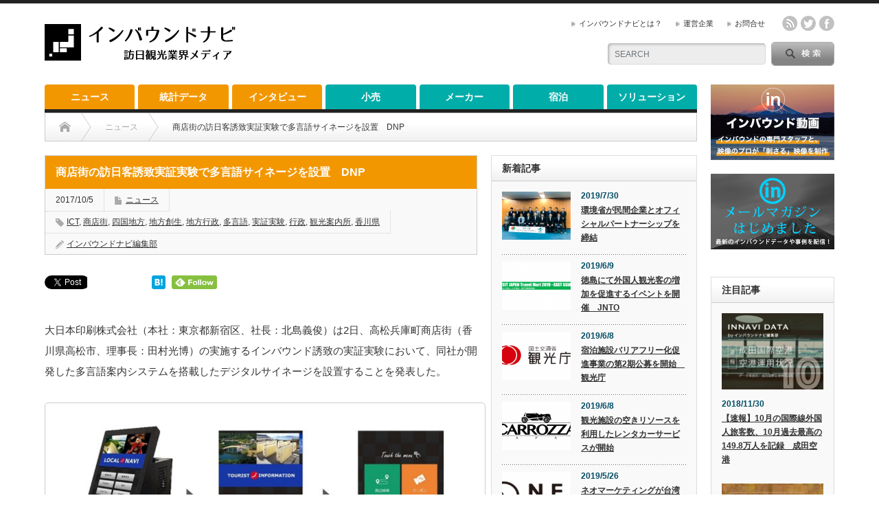

--- FILE ---
content_type: text/html; charset=UTF-8
request_url: https://inboundnavi.jp/dnp-dstest-kagawa
body_size: 18521
content:
<!DOCTYPE html PUBLIC "-//W3C//DTD XHTML 1.1//EN" "http://www.w3.org/TR/xhtml11/DTD/xhtml11.dtd">
<!--[if lt IE 9]><html xmlns="http://www.w3.org/1999/xhtml" xmlns:fb="http://www.facebook.com/2008/fbml" xmlns:og="http://ogp.me/ns#" class="ie"><![endif]-->
<!--[if (gt IE 9)|!(IE)]><!--><html xmlns="http://www.w3.org/1999/xhtml" xmlns:fb="http://www.facebook.com/2008/fbml" xmlns:og="http://ogp.me/ns#"><!--<![endif]-->
<head profile="http://gmpg.org/xfn/11">
<meta http-equiv="Content-Type" content="text/html; charset=UTF-8" />
<meta http-equiv="X-UA-Compatible" content="IE=edge,chrome=1" />
<meta name="viewport" content="width=device-width,initial-scale=0.95" />
<title>商店街の訪日客誘致実証実験で多言語サイネージを設置　DNP | インバウンドナビインバウンドナビ</title>
<meta name="description" content="大日本印刷株式会社（本社：東京都新宿区、社長：北島義俊）は2日、高松兵庫町商店街（香川県高松市、理事長：田村光博）の実施するインバウンド誘致の実証実験において、同社が開発した多言語案内システムを搭載したデジタルサイネージを設置することを発表..." />
<meta property="og:type" content="article" />
<meta property="og:url" content="https:/inboundnavi.jp/dnp-dstest-kagawa">
<meta property="og:title" content="商店街の訪日客誘致実証実験で多言語サイネージを設置　DNP" />
<meta property="og:description" content="大日本印刷株式会社（本社：東京都新宿区、社長：北島義俊）は2日、高松兵庫町商店街（香川県高松市、理事長：田村光博）の実施するインバウンド誘致の実証実験において、同社が開発した多言語案内システムを搭載したデジタルサイネージを設置することを発表..." />
<meta property="og:site_name" content="インバウンドナビ" />
<meta property="og:image" content='https://inboundnavi.jp/wp-content/uploads/2017/10/dnp_logo.jpg'>
<meta property="og:image:secure_url" content="https://inboundnavi.jp/wp-content/uploads/2017/10/dnp_logo.jpg" /> 
<meta property="og:image:width" content="629" /> 
<meta property="og:image:height" content="507" />
<meta property="fb:admins" content="990570120971686" />

<link rel="alternate" type="application/rss+xml" title="インバウンドナビ RSS Feed" href="https://inboundnavi.jp/feed" />
<link rel="alternate" type="application/atom+xml" title="インバウンドナビ Atom Feed" href="https://inboundnavi.jp/feed/atom" /> 
<link rel="pingback" href="https://inboundnavi.jp/xmlrpc.php" />

 

<!-- This site is optimized with the Yoast SEO plugin v3.5 - https://yoast.com/wordpress/plugins/seo/ -->
<link rel="canonical" href="https://inboundnavi.jp/dnp-dstest-kagawa" />
<link rel="publisher" href="https://plus.google.com/104221882642085002427"/>
<meta property="og:locale" content="ja_JP" />
<meta property="og:type" content="article" />
<meta property="og:title" content="商店街の訪日客誘致実証実験で多言語サイネージを設置　DNP | インバウンドナビ" />
<meta property="og:description" content="大日本印刷株式会社（本社：東京都新宿区、社長：北島義俊）は2日、高松兵庫町商店街（香川県高松市、理事長：田村光博）の実施するインバウンド誘致の実証実験において、同社が開発した多言語案内システムを搭載したデジタルサイネージ &hellip;" />
<meta property="og:url" content="https://inboundnavi.jp/dnp-dstest-kagawa" />
<meta property="og:site_name" content="インバウンドナビ" />
<meta property="article:publisher" content="https://www.facebook.com/inboundnavi/" />
<meta property="article:tag" content="ICT" />
<meta property="article:tag" content="商店街" />
<meta property="article:tag" content="四国地方" />
<meta property="article:tag" content="地方創生" />
<meta property="article:tag" content="地方行政" />
<meta property="article:tag" content="多言語" />
<meta property="article:tag" content="実証実験" />
<meta property="article:tag" content="行政" />
<meta property="article:tag" content="観光案内所" />
<meta property="article:tag" content="香川県" />
<meta property="article:section" content="ニュース" />
<meta property="article:published_time" content="2017-10-05T08:41:58+09:00" />
<meta property="article:modified_time" content="2017-10-05T11:50:40+09:00" />
<meta property="og:updated_time" content="2017-10-05T11:50:40+09:00" />
<meta property="fb:app_id" content="966242223397117" />
<meta property="og:image" content="https://inboundnavi.jp/wp-content/uploads/2017/10/dnp_logo.jpg" />
<meta property="og:image:width" content="629" />
<meta property="og:image:height" content="507" />
<meta name="twitter:card" content="summary" />
<meta name="twitter:description" content="大日本印刷株式会社（本社：東京都新宿区、社長：北島義俊）は2日、高松兵庫町商店街（香川県高松市、理事長：田村光博）の実施するインバウンド誘致の実証実験において、同社が開発した多言語案内システムを搭載したデジタルサイネージ [&hellip;]" />
<meta name="twitter:title" content="商店街の訪日客誘致実証実験で多言語サイネージを設置　DNP | インバウンドナビ" />
<meta name="twitter:site" content="@inboundnavi" />
<meta name="twitter:image" content="https://inboundnavi.jp/wp-content/uploads/2017/10/dnp_logo.jpg" />
<meta name="twitter:creator" content="@inboundnavi" />
<!-- / Yoast SEO plugin. -->

<link rel='dns-prefetch' href='//s.w.org' />
<link rel="alternate" type="application/rss+xml" title="インバウンドナビ &raquo; 商店街の訪日客誘致実証実験で多言語サイネージを設置　DNP のコメントのフィード" href="https://inboundnavi.jp/dnp-dstest-kagawa/feed" />
		<script type="text/javascript">
			window._wpemojiSettings = {"baseUrl":"https:\/\/s.w.org\/images\/core\/emoji\/13.0.1\/72x72\/","ext":".png","svgUrl":"https:\/\/s.w.org\/images\/core\/emoji\/13.0.1\/svg\/","svgExt":".svg","source":{"concatemoji":"https:\/\/inboundnavi.jp\/wp-includes\/js\/wp-emoji-release.min.js?ver=5.6.16"}};
			!function(e,a,t){var n,r,o,i=a.createElement("canvas"),p=i.getContext&&i.getContext("2d");function s(e,t){var a=String.fromCharCode;p.clearRect(0,0,i.width,i.height),p.fillText(a.apply(this,e),0,0);e=i.toDataURL();return p.clearRect(0,0,i.width,i.height),p.fillText(a.apply(this,t),0,0),e===i.toDataURL()}function c(e){var t=a.createElement("script");t.src=e,t.defer=t.type="text/javascript",a.getElementsByTagName("head")[0].appendChild(t)}for(o=Array("flag","emoji"),t.supports={everything:!0,everythingExceptFlag:!0},r=0;r<o.length;r++)t.supports[o[r]]=function(e){if(!p||!p.fillText)return!1;switch(p.textBaseline="top",p.font="600 32px Arial",e){case"flag":return s([127987,65039,8205,9895,65039],[127987,65039,8203,9895,65039])?!1:!s([55356,56826,55356,56819],[55356,56826,8203,55356,56819])&&!s([55356,57332,56128,56423,56128,56418,56128,56421,56128,56430,56128,56423,56128,56447],[55356,57332,8203,56128,56423,8203,56128,56418,8203,56128,56421,8203,56128,56430,8203,56128,56423,8203,56128,56447]);case"emoji":return!s([55357,56424,8205,55356,57212],[55357,56424,8203,55356,57212])}return!1}(o[r]),t.supports.everything=t.supports.everything&&t.supports[o[r]],"flag"!==o[r]&&(t.supports.everythingExceptFlag=t.supports.everythingExceptFlag&&t.supports[o[r]]);t.supports.everythingExceptFlag=t.supports.everythingExceptFlag&&!t.supports.flag,t.DOMReady=!1,t.readyCallback=function(){t.DOMReady=!0},t.supports.everything||(n=function(){t.readyCallback()},a.addEventListener?(a.addEventListener("DOMContentLoaded",n,!1),e.addEventListener("load",n,!1)):(e.attachEvent("onload",n),a.attachEvent("onreadystatechange",function(){"complete"===a.readyState&&t.readyCallback()})),(n=t.source||{}).concatemoji?c(n.concatemoji):n.wpemoji&&n.twemoji&&(c(n.twemoji),c(n.wpemoji)))}(window,document,window._wpemojiSettings);
		</script>
		<style type="text/css">
img.wp-smiley,
img.emoji {
	display: inline !important;
	border: none !important;
	box-shadow: none !important;
	height: 1em !important;
	width: 1em !important;
	margin: 0 .07em !important;
	vertical-align: -0.1em !important;
	background: none !important;
	padding: 0 !important;
}
</style>
	<link rel='stylesheet' id='wp-block-library-css'  href='https://inboundnavi.jp/wp-includes/css/dist/block-library/style.min.css?ver=5.6.16' type='text/css' media='all' />
<link rel='stylesheet' id='advanced-responsive-video-embedder-css'  href='https://inboundnavi.jp/wp-content/plugins/advanced-responsive-video-embedder/public/advanced-responsive-video-embedder-public.css?ver=6.5.0' type='text/css' media='all' />
<link rel='stylesheet' id='contact-form-7-css'  href='https://inboundnavi.jp/wp-content/plugins/contact-form-7/includes/css/styles.css?ver=4.5' type='text/css' media='all' />
<link rel='stylesheet' id='image-lazy-load-frontend-css'  href='https://inboundnavi.jp/wp-content/plugins/image-lazy-load/css/frontend.css?ver=1.0.9' type='text/css' media='all' />
<link rel='stylesheet' id='pz-linkcard-css'  href='https://inboundnavi.jp/wp-content/uploads/pz-linkcard/style.css?ver=5.6.16' type='text/css' media='all' />
<link rel='stylesheet' id='toc-screen-css'  href='https://inboundnavi.jp/wp-content/plugins/table-of-contents-plus/screen.min.css?ver=1509' type='text/css' media='all' />
<link rel='stylesheet' id='wordpress-popular-posts-css'  href='https://inboundnavi.jp/wp-content/plugins/wordpress-popular-posts/style/wpp.css?ver=3.3.4' type='text/css' media='all' />
<link rel='stylesheet' id='tablepress-default-css'  href='https://inboundnavi.jp/wp-content/tablepress-combined.min.css?ver=6' type='text/css' media='all' />
<link rel='stylesheet' id='et-shortcodes-css-css'  href='https://inboundnavi.jp/wp-content/plugins/et-shortcodes/css/shortcodes.css?ver=3.0' type='text/css' media='all' />
<link rel='stylesheet' id='et-shortcodes-responsive-css-css'  href='https://inboundnavi.jp/wp-content/plugins/et-shortcodes/css/shortcodes_responsive.css?ver=3.0' type='text/css' media='all' />
<link rel='stylesheet' id='et-builder-modules-style-css'  href='https://inboundnavi.jp/wp-content/plugins/divi-builder/includes/builder/styles/frontend-builder-plugin-style.css?ver=1.3.10' type='text/css' media='all' />
<link rel='stylesheet' id='magnific-popup-css'  href='https://inboundnavi.jp/wp-content/plugins/divi-builder/includes/builder/styles/magnific_popup.css?ver=1.3.10' type='text/css' media='all' />
<script type='text/javascript' src='https://inboundnavi.jp/wp-includes/js/jquery/jquery.min.js?ver=3.5.1' id='jquery-core-js'></script>
<script type='text/javascript' src='https://inboundnavi.jp/wp-includes/js/jquery/jquery-migrate.min.js?ver=3.3.2' id='jquery-migrate-js'></script>
<script type='text/javascript' src='https://inboundnavi.jp/wp-content/plugins/wp-retina-2x/js/picturefill.min.js?ver=3.0.2' id='picturefill-js'></script>
<link rel="https://api.w.org/" href="https://inboundnavi.jp/wp-json/" /><link rel="alternate" type="application/json" href="https://inboundnavi.jp/wp-json/wp/v2/posts/13035" /><link rel='shortlink' href='https://inboundnavi.jp/?p=13035' />
<link rel="alternate" type="application/json+oembed" href="https://inboundnavi.jp/wp-json/oembed/1.0/embed?url=https%3A%2F%2Finboundnavi.jp%2Fdnp-dstest-kagawa" />
<link rel="alternate" type="text/xml+oembed" href="https://inboundnavi.jp/wp-json/oembed/1.0/embed?url=https%3A%2F%2Finboundnavi.jp%2Fdnp-dstest-kagawa&#038;format=xml" />
				<!-- WordPress Popular Posts v3.3.4 -->
				<script type="text/javascript">

					var sampling_active = 0;
					var sampling_rate   = 100;
					var do_request = false;

					if ( !sampling_active ) {
						do_request = true;
					} else {
						var num = Math.floor(Math.random() * sampling_rate) + 1;
						do_request = ( 1 === num );
					}

					if ( do_request ) {

						/* Create XMLHttpRequest object and set variables */
						var xhr = ( window.XMLHttpRequest )
						  ? new XMLHttpRequest()
						  : new ActiveXObject( "Microsoft.XMLHTTP" ),
						url = 'https://inboundnavi.jp/wp-admin/admin-ajax.php',
						params = 'action=update_views_ajax&token=fe634efaf4&wpp_id=13035';
						/* Set request method and target URL */
						xhr.open( "POST", url, true );
						/* Set request header */
						xhr.setRequestHeader( "Content-type", "application/x-www-form-urlencoded" );
						/* Hook into onreadystatechange */
						xhr.onreadystatechange = function() {
							if ( 4 === xhr.readyState && 200 === xhr.status ) {
								if ( window.console && window.console.log ) {
									window.console.log( xhr.responseText );
								}
							}
						};
						/* Send request */
						xhr.send( params );

					}

				</script>
				<!-- End WordPress Popular Posts v3.3.4 -->
				<style type="text/css"></style><link rel="icon" href="https://inboundnavi.jp/wp-content/uploads/2016/01/cropped-inboundnavifavicon-32x32.png" sizes="32x32" />
<link rel="icon" href="https://inboundnavi.jp/wp-content/uploads/2016/01/cropped-inboundnavifavicon-192x192.png" sizes="192x192" />
<link rel="apple-touch-icon" href="https://inboundnavi.jp/wp-content/uploads/2016/01/cropped-inboundnavifavicon-180x180.png" />
<meta name="msapplication-TileImage" content="https://inboundnavi.jp/wp-content/uploads/2016/01/cropped-inboundnavifavicon-270x270.png" />

<link rel="stylesheet" href="https://inboundnavi.jp/wp-content/themes/opinion_tcd018/style.css?ver=4.4.2" type="text/css" />
<link rel="stylesheet" href="https://inboundnavi.jp/wp-content/themes/opinion_tcd018/comment-style.css?ver=4.4.2" type="text/css" />

<link rel="stylesheet" media="screen and (min-width:641px)" href="https://inboundnavi.jp/wp-content/themes/opinion_tcd018/style_pc.css?ver=4.4.2" type="text/css" />
<link rel="stylesheet" media="screen and (max-width:640px)" href="https://inboundnavi.jp/wp-content/themes/opinion_tcd018/style_sp.css?ver=4.4.2" type="text/css" />

<link rel="stylesheet" href="https://inboundnavi.jp/wp-content/themes/opinion_tcd018/japanese.css?ver=4.4.2" type="text/css" />

<script type="text/javascript" src="https://inboundnavi.jp/wp-content/themes/opinion_tcd018/js/jscript.js?ver=4.4.2"></script>
<script type="text/javascript" src="https://inboundnavi.jp/wp-content/themes/opinion_tcd018/js/scroll.js?ver=4.4.2"></script>
<script type="text/javascript" src="https://inboundnavi.jp/wp-content/themes/opinion_tcd018/js/comment.js?ver=4.4.2"></script>
<script type="text/javascript" src="https://inboundnavi.jp/wp-content/themes/opinion_tcd018/js/rollover.js?ver=4.4.2"></script>
<!--[if lt IE 9]>
<link id="stylesheet" rel="stylesheet" href="https://inboundnavi.jp/wp-content/themes/opinion_tcd018/style_pc.css?ver=4.4.2" type="text/css" />
<script type="text/javascript" src="https://inboundnavi.jp/wp-content/themes/opinion_tcd018/js/ie.js?ver=4.4.2"></script>
<link rel="stylesheet" href="https://inboundnavi.jp/wp-content/themes/opinion_tcd018/ie.css" type="text/css" />
<![endif]-->

<!--[if IE 7]>
<link rel="stylesheet" href="https://inboundnavi.jp/wp-content/themes/opinion_tcd018/ie7.css" type="text/css" />
<![endif]-->


<style type="text/css">

body { font-size:15px; }

a:hover, #index_featured_post .post2 h4.title a:hover, #index_featured_post a, #logo a:hover, #footer_logo_text a:hover
 { color:#00ADA9; }

.pc #global_menu li a, .archive_headline, .page_navi a:hover:hover, #single_title h2, #submit_comment:hover, #author_link:hover, #previous_next_post a:hover, #news_title h2,
 .profile_author_link:hover, #return_top, .author_social_link li.author_link a
 { background-color:#00ADA9; }

#comment_textarea textarea:focus, #guest_info input:focus
 { border-color:#00ADA9; }

#index_featured_post .post2 h4.title a:hover, #index_featured_post a:hover
 { color:#00CCC7; }

.pc #global_menu li a:hover, #return_top:hover, .author_social_link li.author_link a:hover
 { background-color:#00CCC7; }

.pc #global_menu ul li.menu-category-635 a { background:#CC3333; } .pc #global_menu ul li.menu-category-635 a:hover { background:#992626; } .flex-control-nav p span.category-link-635 { color:#CC3333; } #index-category-post-635 .headline1 { border-left:5px solid #CC3333; } #index-category-post-635 a:hover { color:#CC3333; } .category-635 a:hover { color:#CC3333; } .category-635 .archive_headline { background:#CC3333; } .category-635 #post_list a:hover { color:#CC3333; } .category-635 .post a { color:#CC3333; } .category-635 .post a:hover { color:#992626; } .category-635 .page_navi a:hover { color:#fff; background:#CC3333; } .category-635 #guest_info input:focus { border:1px solid #CC3333; } .category-635 #comment_textarea textarea:focus { border:1px solid #CC3333; } .category-635 #submit_comment:hover { background:#CC3333; } .category-635 #previous_next_post a:hover { background-color:#CC3333; } .category-635 #single_author_link:hover { background-color:#CC3333; } .category-635 #single_author_post li li a:hover { color:#CC3333; } .category-635 #post_pagination a:hover { background-color:#CC3333; } .category-635 #single_title h2 { background:#CC3333; } .category-635 .author_social_link li.author_link a { background-color:#CC3333; } .category-635 .author_social_link li.author_link a:hover { background-color:#992626; } .pc #global_menu ul li.menu-category-655 a { background:#000000; } .pc #global_menu ul li.menu-category-655 a:hover { background:#454545; } .flex-control-nav p span.category-link-655 { color:#000000; } #index-category-post-655 .headline1 { border-left:5px solid #000000; } #index-category-post-655 a:hover { color:#000000; } .category-655 a:hover { color:#000000; } .category-655 .archive_headline { background:#000000; } .category-655 #post_list a:hover { color:#000000; } .category-655 .post a { color:#000000; } .category-655 .post a:hover { color:#454545; } .category-655 .page_navi a:hover { color:#fff; background:#000000; } .category-655 #guest_info input:focus { border:1px solid #000000; } .category-655 #comment_textarea textarea:focus { border:1px solid #000000; } .category-655 #submit_comment:hover { background:#000000; } .category-655 #previous_next_post a:hover { background-color:#000000; } .category-655 #single_author_link:hover { background-color:#000000; } .category-655 #single_author_post li li a:hover { color:#000000; } .category-655 #post_pagination a:hover { background-color:#000000; } .category-655 #single_title h2 { background:#000000; } .category-655 .author_social_link li.author_link a { background-color:#000000; } .category-655 .author_social_link li.author_link a:hover { background-color:#454545; } .pc #global_menu ul li.menu-category-624 a { background:#FFA033; } .pc #global_menu ul li.menu-category-624 a:hover { background:#E08D2D; } .flex-control-nav p span.category-link-624 { color:#FFA033; } #index-category-post-624 .headline1 { border-left:5px solid #FFA033; } #index-category-post-624 a:hover { color:#FFA033; } .category-624 a:hover { color:#FFA033; } .category-624 .archive_headline { background:#FFA033; } .category-624 #post_list a:hover { color:#FFA033; } .category-624 .post a { color:#FFA033; } .category-624 .post a:hover { color:#E08D2D; } .category-624 .page_navi a:hover { color:#fff; background:#FFA033; } .category-624 #guest_info input:focus { border:1px solid #FFA033; } .category-624 #comment_textarea textarea:focus { border:1px solid #FFA033; } .category-624 #submit_comment:hover { background:#FFA033; } .category-624 #previous_next_post a:hover { background-color:#FFA033; } .category-624 #single_author_link:hover { background-color:#FFA033; } .category-624 #single_author_post li li a:hover { color:#FFA033; } .category-624 #post_pagination a:hover { background-color:#FFA033; } .category-624 #single_title h2 { background:#FFA033; } .category-624 .author_social_link li.author_link a { background-color:#FFA033; } .category-624 .author_social_link li.author_link a:hover { background-color:#E08D2D; } .pc #global_menu ul li.menu-category-703 a { background:#4E6C96; } .pc #global_menu ul li.menu-category-703 a:hover { background:#00CCC7; } .flex-control-nav p span.category-link-703 { color:#4E6C96; } #index-category-post-703 .headline1 { border-left:5px solid #4E6C96; } #index-category-post-703 a:hover { color:#4E6C96; } .category-703 a:hover { color:#4E6C96; } .category-703 .archive_headline { background:#4E6C96; } .category-703 #post_list a:hover { color:#4E6C96; } .category-703 .post a { color:#4E6C96; } .category-703 .post a:hover { color:#00CCC7; } .category-703 .page_navi a:hover { color:#fff; background:#4E6C96; } .category-703 #guest_info input:focus { border:1px solid #4E6C96; } .category-703 #comment_textarea textarea:focus { border:1px solid #4E6C96; } .category-703 #submit_comment:hover { background:#4E6C96; } .category-703 #previous_next_post a:hover { background-color:#4E6C96; } .category-703 #single_author_link:hover { background-color:#4E6C96; } .category-703 #single_author_post li li a:hover { color:#4E6C96; } .category-703 #post_pagination a:hover { background-color:#4E6C96; } .category-703 #single_title h2 { background:#4E6C96; } .category-703 .author_social_link li.author_link a { background-color:#4E6C96; } .category-703 .author_social_link li.author_link a:hover { background-color:#00CCC7; } .pc #global_menu ul li.menu-category-710 a { background:#00238C; } .pc #global_menu ul li.menu-category-710 a:hover { background:#0032C9; } .flex-control-nav p span.category-link-710 { color:#00238C; } #index-category-post-710 .headline1 { border-left:5px solid #00238C; } #index-category-post-710 a:hover { color:#00238C; } .category-710 a:hover { color:#00238C; } .category-710 .archive_headline { background:#00238C; } .category-710 #post_list a:hover { color:#00238C; } .category-710 .post a { color:#00238C; } .category-710 .post a:hover { color:#0032C9; } .category-710 .page_navi a:hover { color:#fff; background:#00238C; } .category-710 #guest_info input:focus { border:1px solid #00238C; } .category-710 #comment_textarea textarea:focus { border:1px solid #00238C; } .category-710 #submit_comment:hover { background:#00238C; } .category-710 #previous_next_post a:hover { background-color:#00238C; } .category-710 #single_author_link:hover { background-color:#00238C; } .category-710 #single_author_post li li a:hover { color:#00238C; } .category-710 #post_pagination a:hover { background-color:#00238C; } .category-710 #single_title h2 { background:#00238C; } .category-710 .author_social_link li.author_link a { background-color:#00238C; } .category-710 .author_social_link li.author_link a:hover { background-color:#0032C9; } .pc #global_menu ul li.menu-category-497 a { background:#554DBD; } .pc #global_menu ul li.menu-category-497 a:hover { background:#5745FF; } .flex-control-nav p span.category-link-497 { color:#554DBD; } #index-category-post-497 .headline1 { border-left:5px solid #554DBD; } #index-category-post-497 a:hover { color:#554DBD; } .category-497 a:hover { color:#554DBD; } .category-497 .archive_headline { background:#554DBD; } .category-497 #post_list a:hover { color:#554DBD; } .category-497 .post a { color:#554DBD; } .category-497 .post a:hover { color:#5745FF; } .category-497 .page_navi a:hover { color:#fff; background:#554DBD; } .category-497 #guest_info input:focus { border:1px solid #554DBD; } .category-497 #comment_textarea textarea:focus { border:1px solid #554DBD; } .category-497 #submit_comment:hover { background:#554DBD; } .category-497 #previous_next_post a:hover { background-color:#554DBD; } .category-497 #single_author_link:hover { background-color:#554DBD; } .category-497 #single_author_post li li a:hover { color:#554DBD; } .category-497 #post_pagination a:hover { background-color:#554DBD; } .category-497 #single_title h2 { background:#554DBD; } .category-497 .author_social_link li.author_link a { background-color:#554DBD; } .category-497 .author_social_link li.author_link a:hover { background-color:#5745FF; } .pc #global_menu ul li.menu-category-541 a { background:#4A53A3; } .pc #global_menu ul li.menu-category-541 a:hover { background:#5F6BD4; } .flex-control-nav p span.category-link-541 { color:#4A53A3; } #index-category-post-541 .headline1 { border-left:5px solid #4A53A3; } #index-category-post-541 a:hover { color:#4A53A3; } .category-541 a:hover { color:#4A53A3; } .category-541 .archive_headline { background:#4A53A3; } .category-541 #post_list a:hover { color:#4A53A3; } .category-541 .post a { color:#4A53A3; } .category-541 .post a:hover { color:#5F6BD4; } .category-541 .page_navi a:hover { color:#fff; background:#4A53A3; } .category-541 #guest_info input:focus { border:1px solid #4A53A3; } .category-541 #comment_textarea textarea:focus { border:1px solid #4A53A3; } .category-541 #submit_comment:hover { background:#4A53A3; } .category-541 #previous_next_post a:hover { background-color:#4A53A3; } .category-541 #single_author_link:hover { background-color:#4A53A3; } .category-541 #single_author_post li li a:hover { color:#4A53A3; } .category-541 #post_pagination a:hover { background-color:#4A53A3; } .category-541 #single_title h2 { background:#4A53A3; } .category-541 .author_social_link li.author_link a { background-color:#4A53A3; } .category-541 .author_social_link li.author_link a:hover { background-color:#5F6BD4; } .pc #global_menu ul li.menu-category-511 a { background:#F39700; } .pc #global_menu ul li.menu-category-511 a:hover { background:#FFB545; } .flex-control-nav p span.category-link-511 { color:#F39700; } #index-category-post-511 .headline1 { border-left:5px solid #F39700; } #index-category-post-511 a:hover { color:#F39700; } .category-511 a:hover { color:#F39700; } .category-511 .archive_headline { background:#F39700; } .category-511 #post_list a:hover { color:#F39700; } .category-511 .post a { color:#F39700; } .category-511 .post a:hover { color:#FFB545; } .category-511 .page_navi a:hover { color:#fff; background:#F39700; } .category-511 #guest_info input:focus { border:1px solid #F39700; } .category-511 #comment_textarea textarea:focus { border:1px solid #F39700; } .category-511 #submit_comment:hover { background:#F39700; } .category-511 #previous_next_post a:hover { background-color:#F39700; } .category-511 #single_author_link:hover { background-color:#F39700; } .category-511 #single_author_post li li a:hover { color:#F39700; } .category-511 #post_pagination a:hover { background-color:#F39700; } .category-511 #single_title h2 { background:#F39700; } .category-511 .author_social_link li.author_link a { background-color:#F39700; } .category-511 .author_social_link li.author_link a:hover { background-color:#FFB545; } .pc #global_menu ul li.menu-category-217 a { background:#0033CC; } .pc #global_menu ul li.menu-category-217 a:hover { background:#0040FF; } .flex-control-nav p span.category-link-217 { color:#0033CC; } #index-category-post-217 .headline1 { border-left:5px solid #0033CC; } #index-category-post-217 a:hover { color:#0033CC; } .category-217 a:hover { color:#0033CC; } .category-217 .archive_headline { background:#0033CC; } .category-217 #post_list a:hover { color:#0033CC; } .category-217 .post a { color:#0033CC; } .category-217 .post a:hover { color:#0040FF; } .category-217 .page_navi a:hover { color:#fff; background:#0033CC; } .category-217 #guest_info input:focus { border:1px solid #0033CC; } .category-217 #comment_textarea textarea:focus { border:1px solid #0033CC; } .category-217 #submit_comment:hover { background:#0033CC; } .category-217 #previous_next_post a:hover { background-color:#0033CC; } .category-217 #single_author_link:hover { background-color:#0033CC; } .category-217 #single_author_post li li a:hover { color:#0033CC; } .category-217 #post_pagination a:hover { background-color:#0033CC; } .category-217 #single_title h2 { background:#0033CC; } .category-217 .author_social_link li.author_link a { background-color:#0033CC; } .category-217 .author_social_link li.author_link a:hover { background-color:#0040FF; } .pc #global_menu ul li.menu-category-634 a { background:#FF2C39; } .pc #global_menu ul li.menu-category-634 a:hover { background:#D1242F; } .flex-control-nav p span.category-link-634 { color:#FF2C39; } #index-category-post-634 .headline1 { border-left:5px solid #FF2C39; } #index-category-post-634 a:hover { color:#FF2C39; } .category-634 a:hover { color:#FF2C39; } .category-634 .archive_headline { background:#FF2C39; } .category-634 #post_list a:hover { color:#FF2C39; } .category-634 .post a { color:#FF2C39; } .category-634 .post a:hover { color:#D1242F; } .category-634 .page_navi a:hover { color:#fff; background:#FF2C39; } .category-634 #guest_info input:focus { border:1px solid #FF2C39; } .category-634 #comment_textarea textarea:focus { border:1px solid #FF2C39; } .category-634 #submit_comment:hover { background:#FF2C39; } .category-634 #previous_next_post a:hover { background-color:#FF2C39; } .category-634 #single_author_link:hover { background-color:#FF2C39; } .category-634 #single_author_post li li a:hover { color:#FF2C39; } .category-634 #post_pagination a:hover { background-color:#FF2C39; } .category-634 #single_title h2 { background:#FF2C39; } .category-634 .author_social_link li.author_link a { background-color:#FF2C39; } .category-634 .author_social_link li.author_link a:hover { background-color:#D1242F; } .pc #global_menu ul li.menu-category-27 a { background:#F39700; } .pc #global_menu ul li.menu-category-27 a:hover { background:#FFB545; } .flex-control-nav p span.category-link-27 { color:#F39700; } #index-category-post-27 .headline1 { border-left:5px solid #F39700; } #index-category-post-27 a:hover { color:#F39700; } .category-27 a:hover { color:#F39700; } .category-27 .archive_headline { background:#F39700; } .category-27 #post_list a:hover { color:#F39700; } .category-27 .post a { color:#F39700; } .category-27 .post a:hover { color:#FFB545; } .category-27 .page_navi a:hover { color:#fff; background:#F39700; } .category-27 #guest_info input:focus { border:1px solid #F39700; } .category-27 #comment_textarea textarea:focus { border:1px solid #F39700; } .category-27 #submit_comment:hover { background:#F39700; } .category-27 #previous_next_post a:hover { background-color:#F39700; } .category-27 #single_author_link:hover { background-color:#F39700; } .category-27 #single_author_post li li a:hover { color:#F39700; } .category-27 #post_pagination a:hover { background-color:#F39700; } .category-27 #single_title h2 { background:#F39700; } .category-27 .author_social_link li.author_link a { background-color:#F39700; } .category-27 .author_social_link li.author_link a:hover { background-color:#FFB545; } .pc #global_menu ul li.menu-category-496 a { background:#42C0C9; } .pc #global_menu ul li.menu-category-496 a:hover { background:#57D8FF; } .flex-control-nav p span.category-link-496 { color:#42C0C9; } #index-category-post-496 .headline1 { border-left:5px solid #42C0C9; } #index-category-post-496 a:hover { color:#42C0C9; } .category-496 a:hover { color:#42C0C9; } .category-496 .archive_headline { background:#42C0C9; } .category-496 #post_list a:hover { color:#42C0C9; } .category-496 .post a { color:#42C0C9; } .category-496 .post a:hover { color:#57D8FF; } .category-496 .page_navi a:hover { color:#fff; background:#42C0C9; } .category-496 #guest_info input:focus { border:1px solid #42C0C9; } .category-496 #comment_textarea textarea:focus { border:1px solid #42C0C9; } .category-496 #submit_comment:hover { background:#42C0C9; } .category-496 #previous_next_post a:hover { background-color:#42C0C9; } .category-496 #single_author_link:hover { background-color:#42C0C9; } .category-496 #single_author_post li li a:hover { color:#42C0C9; } .category-496 #post_pagination a:hover { background-color:#42C0C9; } .category-496 #single_title h2 { background:#42C0C9; } .category-496 .author_social_link li.author_link a { background-color:#42C0C9; } .category-496 .author_social_link li.author_link a:hover { background-color:#57D8FF; } .pc #global_menu ul li.menu-category-567 a { background:#3B48FF; } .pc #global_menu ul li.menu-category-567 a:hover { background:#2F3ACC; } .flex-control-nav p span.category-link-567 { color:#3B48FF; } #index-category-post-567 .headline1 { border-left:5px solid #3B48FF; } #index-category-post-567 a:hover { color:#3B48FF; } .category-567 a:hover { color:#3B48FF; } .category-567 .archive_headline { background:#3B48FF; } .category-567 #post_list a:hover { color:#3B48FF; } .category-567 .post a { color:#3B48FF; } .category-567 .post a:hover { color:#2F3ACC; } .category-567 .page_navi a:hover { color:#fff; background:#3B48FF; } .category-567 #guest_info input:focus { border:1px solid #3B48FF; } .category-567 #comment_textarea textarea:focus { border:1px solid #3B48FF; } .category-567 #submit_comment:hover { background:#3B48FF; } .category-567 #previous_next_post a:hover { background-color:#3B48FF; } .category-567 #single_author_link:hover { background-color:#3B48FF; } .category-567 #single_author_post li li a:hover { color:#3B48FF; } .category-567 #post_pagination a:hover { background-color:#3B48FF; } .category-567 #single_title h2 { background:#3B48FF; } .category-567 .author_social_link li.author_link a { background-color:#3B48FF; } .category-567 .author_social_link li.author_link a:hover { background-color:#2F3ACC; } .pc #global_menu ul li.menu-category-491 a { background:#F39700; } .pc #global_menu ul li.menu-category-491 a:hover { background:#FFB545; } .flex-control-nav p span.category-link-491 { color:#F39700; } #index-category-post-491 .headline1 { border-left:5px solid #F39700; } #index-category-post-491 a:hover { color:#F39700; } .category-491 a:hover { color:#F39700; } .category-491 .archive_headline { background:#F39700; } .category-491 #post_list a:hover { color:#F39700; } .category-491 .post a { color:#F39700; } .category-491 .post a:hover { color:#FFB545; } .category-491 .page_navi a:hover { color:#fff; background:#F39700; } .category-491 #guest_info input:focus { border:1px solid #F39700; } .category-491 #comment_textarea textarea:focus { border:1px solid #F39700; } .category-491 #submit_comment:hover { background:#F39700; } .category-491 #previous_next_post a:hover { background-color:#F39700; } .category-491 #single_author_link:hover { background-color:#F39700; } .category-491 #single_author_post li li a:hover { color:#F39700; } .category-491 #post_pagination a:hover { background-color:#F39700; } .category-491 #single_title h2 { background:#F39700; } .category-491 .author_social_link li.author_link a { background-color:#F39700; } .category-491 .author_social_link li.author_link a:hover { background-color:#FFB545; } 
.lkc-content {
		height: auto;
}

.widget_search #search-btn input, .widget_search #searchsubmit{
width:70px;
}

@media (max-width: 980px){
.et_divi_builder #et_builder_outer_content .et_pb_section{
padding:0px;
}
.et_divi_builder #et_builder_outer_content .et_pb_row, .et_divi_builder #et_builder_outer_content .et_pb_column .et_pb_row_inner{
padding:0px;
}
}


#et_builder_outer_content h2{
    color: #444;
    line-height: 1.6em;
    padding: 0 0 2px 12px;
    border-left: 4px solid #444;
    border-bottom: 1px solid #888;
    font-weight:bold;
}

/*full width menu...wider on mobile*/
.et_divi_builder #et_builder_outer_content .et_pb_with_background .et_pb_row{
width:99%;
}

/*full width menu...not showing original menu*/
.et_divi_builder #et_builder_outer_content .et_mobile_nav_menu{
display:none;
}

/*full wide menu not collapsing*/
@media (max-width: 980px) {
.et_pb_fullwidth_menu .et_mobile_nav_menu {
display: none;
}
.et_pb_fullwidth_menu .fullwidth-menu-nav {
display: block !important;
}
.fullwidth-menu {
display: block !important;
}
}

/*サイドウィジェットのフォントサイズ*/
.side_widget{
font-size:12px;
}

/*ランキングの3px余白をなくす*/
.ranking_widget a{
top:0px;
}

/*モバイルにてスライダータイトルを2行に*/
@media screen and (max-width:640px){
#main_slider .flex-caption{
font-size:13.5px;
line-height:normal;
padding:3% 5.55% 0 5.55%;
}
}


/*メインスライダー透過を暗く*/
#main_slider .flex-caption{
background:rgba(0, 0, 0, 0.65);
}

/*執筆者肩書きフォントサイズ*/
#single_author_name2{
font-size:10.5px;
}

/*TOC下余白*/
#toc_container{
margin-bottom:3em;
}

/* すべてのセルに枠線を付加する */
#text-16　.side_widget clearfix .widget_text {
padding-left:0px;
}

/* すべてのセルに枠線を付加する */
.tablepress thead th,
.tablepress tbody tr:first-child td,
.tablepress tbody td,
.tablepress tfoot th {
    border: 1px solid light grey !important;
}


/*お問い合わせスタイル*/
.wpcf7 input[name="your-name"],
.wpcf7 input[name="your-email"],
.wpcf7 input[name="your-phone"] {
        width: 80%;
        height: 25px !important;
}
 
.wpcf7 textarea[name="your-message"] {
        width: 80%;
        height: 250px !important;
}

/*グローバルメニューフォント*/
#global_menu > ul > li a{
    font-size:14px;
    font-weight:bold;
}

/*h2スタイル*/
.post h2{
    color: #444;
    line-height: 1.6em;
    padding: 0 0 2px 12px;
    border-left: 4px solid #444;
    border-bottom: 1px solid #888;
    font-weight:bold;
}

/*フォントファミリー*/
body {
font-family: ’メイリオ’,Meiryo,‘ヒラギノ角ゴ Pro W3′,’Hiragino Kaku Gothic Pro’,’ＭＳ Ｐゴシック’,sans-serif !important;
}

</style>

<script>
  (function(i,s,o,g,r,a,m){i['GoogleAnalyticsObject']=r;i[r]=i[r]||function(){
  (i[r].q=i[r].q||[]).push(arguments)},i[r].l=1*new Date();a=s.createElement(o),
  m=s.getElementsByTagName(o)[0];a.async=1;a.src=g;m.parentNode.insertBefore(a,m)
  })(window,document,'script','https://www.google-analytics.com/analytics.js','ga');

  ga('create', 'UA-59152445-1', 'auto');
  ga('send', 'pageview');

</script>


</head>
<body class="post-template-default single single-post postid-13035 single-format-standard category-27 et_divi_builder">

 <div id="header_wrap">

  <div id="header" class="clearfix">

   <!-- logo -->
   <div id='logo_image'>
<h1 id="logo" style="top:30px; left:0px;"><a href=" https://inboundnavi.jp/" title="インバウンドナビ" data-label="インバウンドナビ"><img src="https://inboundnavi.jp/wp-content/uploads/tcd-w/logo.png?1769015614" alt="インバウンドナビ" title="インバウンドナビ" /></a></h1>
</div>

   <!-- header meu -->
   <div id="header_menu_area">

    <div id="header_menu">
     <ul id="menu-%e3%83%88%e3%83%83%e3%83%97%e3%83%a1%e3%83%8b%e3%83%a5%e3%83%bc" class="menu"><li id="menu-item-3374" class="menu-item menu-item-type-post_type menu-item-object-page menu-item-3374"><a href="https://inboundnavi.jp/about">インバウンドナビとは？</a></li>
<li id="menu-item-3392" class="menu-item menu-item-type-post_type menu-item-object-page menu-item-3392"><a href="https://inboundnavi.jp/?page_id=3268">運営企業</a></li>
<li id="menu-item-3693" class="menu-item menu-item-type-post_type menu-item-object-page menu-item-3693"><a href="https://inboundnavi.jp/contact">お問合せ</a></li>
</ul>    </div>

    <!-- social button -->
        <ul class="social_link clearfix" id="header_social_link">
          <li class="rss"><a class="target_blank" href="https://inboundnavi.jp/feed">rss</a></li>
               <li class="twitter"><a class="target_blank" href="https://twitter.com/inboundnavi">twitter</a></li>
               <li class="facebook"><a class="target_blank" href="https://www.facebook.com/inboundnavi/">facebook</a></li>
         </ul>
    
   </div><!-- END #header_menu_area -->

   <!-- search area -->
   <div class="search_area">
        <form action="http://www.google.com/cse" method="get" id="searchform">
     <div>
      <input type="hidden" name="cx" value="018233502911559341324:t1rti7fewqy" />
      <input type="hidden" name="ie" value="UTF-8" />
     </div>
     <div id="search_button"><input type="submit" value="SEARCH" /></div>
     <div id="search_input"><input type="text" value="SEARCH" name="q" onfocus="if (this.value == 'SEARCH') this.value = '';" onblur="if (this.value == '') this.value = 'SEARCH';" /></div>
    </form>
       </div>

   <!-- banner -->
         
   <a href="#" class="menu_button">menu</a>

  </div><!-- END #header -->

 </div><!-- END #header_wrap -->

 <!-- global menu -->
  <div id="global_menu" class="clearfix">
  <ul id="menu-%e6%96%b0%e3%83%a1%e3%82%a4%e3%83%b3%e3%83%a1%e3%83%8b%e3%83%a5%e3%83%bc" class="menu"><li id="menu-item-5056" class="menu-item menu-item-type-taxonomy menu-item-object-category current-post-ancestor current-menu-parent current-post-parent menu-item-5056 menu-category-27"><a href="https://inboundnavi.jp/category/news">ニュース</a></li>
<li id="menu-item-6842" class="menu-item menu-item-type-taxonomy menu-item-object-category menu-item-6842 menu-category-491"><a href="https://inboundnavi.jp/category/data">統計データ</a></li>
<li id="menu-item-6180" class="menu-item menu-item-type-taxonomy menu-item-object-category menu-item-6180 menu-category-511"><a href="https://inboundnavi.jp/category/interview">インタビュー</a></li>
<li id="menu-item-6838" class="menu-item menu-item-type-custom menu-item-object-custom menu-item-6838"><a href="http://inboundnavi.jp/tag/retail">小売</a></li>
<li id="menu-item-6841" class="menu-item menu-item-type-custom menu-item-object-custom menu-item-6841"><a href="http://inboundnavi.jp/tag/maker">メーカー</a></li>
<li id="menu-item-6839" class="menu-item menu-item-type-custom menu-item-object-custom menu-item-6839"><a href="http://inboundnavi.jp/tag/hotel">宿泊</a></li>
<li id="menu-item-6840" class="menu-item menu-item-type-custom menu-item-object-custom menu-item-6840"><a href="http://inboundnavi.jp/tag/solution">ソリューション</a></li>
</ul> </div>
 
 <!-- smartphone banner -->
 
 <div id="contents" class="clearfix">

<div id="main_col">

 <ul id="bread_crumb" class="clearfix">
 <li itemscope="itemscope" itemtype="http://data-vocabulary.org/Breadcrumb" class="home"><a itemprop="url" href="https://inboundnavi.jp/"><span itemprop="title">Home</span></a></li>

  <li itemscope="itemscope" itemtype="http://data-vocabulary.org/Breadcrumb">
    <a itemprop="url" href="https://inboundnavi.jp/category/news"><span itemprop="title">ニュース</span></a>
    </li>
  <li class="last">商店街の訪日客誘致実証実験で多言語サイネージを設置　DNP</li>

</ul>

 <div id="left_col">

  
  <div id="single_title">
   <h2>商店街の訪日客誘致実証実験で多言語サイネージを設置　DNP</h2>
   <ul id="single_meta" class="clearfix">
    <li class="date">2017/10/5</li>    <li class="post_category"><a href="https://inboundnavi.jp/category/news" rel="category tag">ニュース</a></li>    <li class="post_tag"><a href="https://inboundnavi.jp/tag/ict" rel="tag">ICT</a>, <a href="https://inboundnavi.jp/tag/%e5%95%86%e5%ba%97%e8%a1%97" rel="tag">商店街</a>, <a href="https://inboundnavi.jp/tag/shikoku" rel="tag">四国地方</a>, <a href="https://inboundnavi.jp/tag/%e5%9c%b0%e6%96%b9%e5%89%b5%e7%94%9f" rel="tag">地方創生</a>, <a href="https://inboundnavi.jp/tag/local-government" rel="tag">地方行政</a>, <a href="https://inboundnavi.jp/tag/%e5%a4%9a%e8%a8%80%e8%aa%9e" rel="tag">多言語</a>, <a href="https://inboundnavi.jp/tag/%e5%ae%9f%e8%a8%bc%e5%ae%9f%e9%a8%93" rel="tag">実証実験</a>, <a href="https://inboundnavi.jp/tag/%e8%a1%8c%e6%94%bf" rel="tag">行政</a>, <a href="https://inboundnavi.jp/tag/%e8%a6%b3%e5%85%89%e6%a1%88%e5%86%85%e6%89%80" rel="tag">観光案内所</a>, <a href="https://inboundnavi.jp/tag/%e9%a6%99%e5%b7%9d%e7%9c%8c" rel="tag">香川県</a></li>        <li class="post_author"><a href="https://inboundnavi.jp/author/ozawakazunori" title="投稿者：インバウンドナビ編集部" class="url fn" rel="author">インバウンドナビ編集部</a></li>   </ul>
  </div>

      <div style="clear:both; margin:40px 0 -20px;">
   
<!--Type1-->

<!--Type2-->

<!--Type3-->

<!--Type4-->

<!--Type5-->
<div id="share5_top">


<div class="sns_default_top">
<ul class="clearfix">
<!-- Twitterボタン -->
<li class="default twitter_button">
<a href="https://twitter.com/share" class="twitter-share-button">Tweet</a>
<script>!function(d,s,id){var js,fjs=d.getElementsByTagName(s)[0],p=/^http:/.test(d.location)?'http':'https';if(!d.getElementById(id)){js=d.createElement(s);js.id=id;js.src=p+'://platform.twitter.com/widgets.js';fjs.parentNode.insertBefore(js,fjs);}}(document, 'script', 'twitter-wjs');</script>
</li>

<!-- Facebookいいねボタン -->
<li class="default fblike_button">
<div class="fb-like" data-href="https://inboundnavi.jp/dnp-dstest-kagawa" data-send="false" data-layout="button_count" data-width="450" data-show-faces="false"></div>
</li>

<!-- Facebookシェアボタン -->
<li class="default fbshare_button2">
<div class="fb-share-button" data-href="https://inboundnavi.jp/dnp-dstest-kagawa" data-layout="button_count"></div>
</li>

<!-- Google+ボタン -->
<li class="default google_button">
<script type="text/javascript">
window.___gcfg = {lang: 'ja'};
(function() {
var po = document.createElement('script'); po.type = 'text/javascript'; po.async = true;
po.src = 'https://apis.google.com/js/plusone.js';
var s = document.getElementsByTagName('script')[0]; s.parentNode.insertBefore(po, s);
})();
</script>
<div class="socialbutton gplus-button">
<div class="g-plusone" data-size="medium"></div>
</div>
</li>

<!-- Hatebuボタン -->
<li class="default hatena_button">
<a href="http://b.hatena.ne.jp/entry/https://inboundnavi.jp/dnp-dstest-kagawa" class="hatena-bookmark-button" data-hatena-bookmark-title="商店街の訪日客誘致実証実験で多言語サイネージを設置　DNP" data-hatena-bookmark-layout="standard-balloon" data-hatena-bookmark-lang="ja" title="このエントリーをはてなブックマークに追加"><img src="http://b.st-hatena.com/images/entry-button/button-only@2x.png" alt="このエントリーをはてなブックマークに追加" width="20" height="20" style="border: none;" /></a><script type="text/javascript" src="http://b.st-hatena.com/js/bookmark_button.js" charset="utf-8" async="async"></script>
</li>


<!-- Feedlyボタン -->
<li class="default feedly_button">
<a href='http://feedly.com/index.html#subscription%2Ffeed%2Fhttps://inboundnavi.jp/feed' target='blank'><img id='feedlyFollow' src='http://s3.feedly.com/img/follows/feedly-follow-rectangle-flat-small_2x.png' alt='follow us in feedly' width='66' height='20'></a>
</li>


</ul>  
</div>

</div>

   </div>
   
  <div class="post clearfix">

         
   
   <p>大日本印刷株式会社（本社：東京都新宿区、社長：北島義俊）は2日、高松兵庫町商店街（香川県高松市、理事長：田村光博）の実施するインバウンド誘致の実証実験において、同社が開発した多言語案内システムを搭載したデジタルサイネージを設置することを発表した。</p>
<div id="attachment_13043" style="width: 994px" class="wp-caption alignnone"><img aria-describedby="caption-attachment-13043" loading="lazy" class="size-full wp-image-13043" src="[data-uri]" data-src="https://inboundnavi.jp/wp-content/uploads/2017/10/DNP-digital-s-image001.jpg" alt="" width="984" height="461" srcset="https://inboundnavi.jp/wp-content/uploads/2017/10/DNP-digital-s-image001.jpg 984w, https://inboundnavi.jp/wp-content/uploads/2017/10/DNP-digital-s-image001-300x141.jpg 300w, https://inboundnavi.jp/wp-content/uploads/2017/10/DNP-digital-s-image001-768x360.jpg 768w, https://inboundnavi.jp/wp-content/uploads/2017/10/DNP-digital-s-image001-300x141@2x.jpg 600w" sizes="(max-width: 984px) 100vw, 984px" / data-unveil="true"><noscript><img aria-describedby="caption-attachment-13043" loading="lazy" class="size-full wp-image-13043" src="https://inboundnavi.jp/wp-content/uploads/2017/10/DNP-digital-s-image001.jpg" alt="" width="984" height="461" srcset="https://inboundnavi.jp/wp-content/uploads/2017/10/DNP-digital-s-image001.jpg 984w, https://inboundnavi.jp/wp-content/uploads/2017/10/DNP-digital-s-image001-300x141.jpg 300w, https://inboundnavi.jp/wp-content/uploads/2017/10/DNP-digital-s-image001-768x360.jpg 768w, https://inboundnavi.jp/wp-content/uploads/2017/10/DNP-digital-s-image001-300x141@2x.jpg 600w" sizes="(max-width: 984px) 100vw, 984px" /></noscript><p id="caption-attachment-13043" class="wp-caption-text">プレスリリースより</p></div>
<p>この実証実験は、訪日外国人の集客と消費拡大のため、高松兵庫町商店街振興組合がICT（Information and Communication Technology）を活用して地域活性化を図る取り組みで、2017年9月29日から2022年3月31日まで実施される。</p>
<p>大日本印刷は一般社団法人おもてなしICT協議会の一員として本実証実験に参画。同社が開発した「DNP多言語案内システム」を搭載したデジタルサイネージを高松兵庫町商店街、フェリー乗り場、JRホテルクレメント高松、JR高松駅（手荷物預かり所）の4箇所に合計5台設置した。デジタルサイネージならではの機能を活用して、香川県と高松市が提供する観光情報を配信するなど、瀬戸内を観光する訪日外国人の周辺観光地への回遊や商店街への集客を支援する狙いがある。</p>
<p>このデジタルサイネージは日本語、英語、中国語（繁体字、簡体字）、韓国語、タイ語の6言語に対応した多言語仕様で、周辺の観光スポット検索や、デジタルパンフレットでの観光地情報の閲覧、観光地情報に紐づけられたクーポンの発券、地域通貨のICカードをかざすと言語を切り替えて表示する機能などが搭載されている。</p>
<p><div id="attachment_13041" style="width: 636px" class="wp-caption alignnone"><img aria-describedby="caption-attachment-13041" loading="lazy" class="wp-image-13041 " src="[data-uri]" data-src="https://inboundnavi.jp/wp-content/uploads/2017/10/DNP-digital-s-image002.jpg" alt="" width="626" height="276" srcset="https://inboundnavi.jp/wp-content/uploads/2017/10/DNP-digital-s-image002.jpg 874w, https://inboundnavi.jp/wp-content/uploads/2017/10/DNP-digital-s-image002-300x132.jpg 300w, https://inboundnavi.jp/wp-content/uploads/2017/10/DNP-digital-s-image002-768x338.jpg 768w, https://inboundnavi.jp/wp-content/uploads/2017/10/DNP-digital-s-image002-300x132@2x.jpg 600w" sizes="(max-width: 626px) 100vw, 626px" / data-unveil="true"><noscript><img aria-describedby="caption-attachment-13041" loading="lazy" class="wp-image-13041 " src="https://inboundnavi.jp/wp-content/uploads/2017/10/DNP-digital-s-image002.jpg" alt="" width="626" height="276" srcset="https://inboundnavi.jp/wp-content/uploads/2017/10/DNP-digital-s-image002.jpg 874w, https://inboundnavi.jp/wp-content/uploads/2017/10/DNP-digital-s-image002-300x132.jpg 300w, https://inboundnavi.jp/wp-content/uploads/2017/10/DNP-digital-s-image002-768x338.jpg 768w, https://inboundnavi.jp/wp-content/uploads/2017/10/DNP-digital-s-image002-300x132@2x.jpg 600w" sizes="(max-width: 626px) 100vw, 626px" /></noscript><p id="caption-attachment-13041" class="wp-caption-text">プレスリリースより</p></div> <div id="attachment_13042" style="width: 631px" class="wp-caption alignnone"><img aria-describedby="caption-attachment-13042" loading="lazy" class="wp-image-13042 size-full" src="[data-uri]" data-src="https://inboundnavi.jp/wp-content/uploads/2017/10/DNP-digital-s-image003.jpg" alt="" width="621" height="270" srcset="https://inboundnavi.jp/wp-content/uploads/2017/10/DNP-digital-s-image003.jpg 621w, https://inboundnavi.jp/wp-content/uploads/2017/10/DNP-digital-s-image003-300x130.jpg 300w, https://inboundnavi.jp/wp-content/uploads/2017/10/DNP-digital-s-image003-300x130@2x.jpg 600w" sizes="(max-width: 621px) 100vw, 621px" / data-unveil="true"><noscript><img aria-describedby="caption-attachment-13042" loading="lazy" class="wp-image-13042 size-full" src="https://inboundnavi.jp/wp-content/uploads/2017/10/DNP-digital-s-image003.jpg" alt="" width="621" height="270" srcset="https://inboundnavi.jp/wp-content/uploads/2017/10/DNP-digital-s-image003.jpg 621w, https://inboundnavi.jp/wp-content/uploads/2017/10/DNP-digital-s-image003-300x130.jpg 300w, https://inboundnavi.jp/wp-content/uploads/2017/10/DNP-digital-s-image003-300x130@2x.jpg 600w" sizes="(max-width: 621px) 100vw, 621px" /></noscript><p id="caption-attachment-13042" class="wp-caption-text">プレスリリースより</p></div></p>
<p>大日本印刷は今後も多言語案内システムを活用し、ICTを活用したインバウンド誘客に取り組んでいく。</p>



   
         <div id="single_banner2">
         <a href="https://inboundnavi.jp/mail-magazine" onclick="ga('send', 'event', 'バナー', 'クリック', 'メルマガ登録スマホ');"><img src="https://inboundnavi.jp/wp-content/uploads/2017/02/77674e66497156741191060a08a70217.png" alt="メルマガ登録スマホ"></a>       </div>
      
  </div><!-- END .post -->
   <!-- sns button bottom -->
      <div style="clear:both; margin:20px 0 30px;">
   
<!--Type1-->

<!--Type2-->

<!--Type3-->

<!--Type4-->

<!--Type5-->
<div id="share5_btm">


<div class="sns_default_top">
<ul class="clearfix">
<!-- Twitterボタン -->
<li class="default twitter_button">
<a href="https://twitter.com/share" class="twitter-share-button">Tweet</a>
<script>!function(d,s,id){var js,fjs=d.getElementsByTagName(s)[0],p=/^http:/.test(d.location)?'http':'https';if(!d.getElementById(id)){js=d.createElement(s);js.id=id;js.src=p+'://platform.twitter.com/widgets.js';fjs.parentNode.insertBefore(js,fjs);}}(document, 'script', 'twitter-wjs');</script>
</li>

<!-- Facebookいいねボタン -->
<li class="default fblike_button">
<div class="fb-like" data-href="https://inboundnavi.jp/dnp-dstest-kagawa" data-send="false" data-layout="button_count" data-width="450" data-show-faces="false"></div>
</li>

<!-- Facebookシェアボタン -->
<li class="default fbshare_button2">
<div class="fb-share-button" data-href="https://inboundnavi.jp/dnp-dstest-kagawa" data-layout="button_count"></div>
</li>

<!-- Google+ボタン -->
<li class="default google_button">
<script type="text/javascript">
window.___gcfg = {lang: 'ja'};
(function() {
var po = document.createElement('script'); po.type = 'text/javascript'; po.async = true;
po.src = 'https://apis.google.com/js/plusone.js';
var s = document.getElementsByTagName('script')[0]; s.parentNode.insertBefore(po, s);
})();
</script>
<div class="socialbutton gplus-button">
<div class="g-plusone" data-size="medium"></div>
</div>
</li>

<!-- Hatebuボタン -->
<li class="default hatena_button">
<a href="http://b.hatena.ne.jp/entry/https://inboundnavi.jp/dnp-dstest-kagawa" class="hatena-bookmark-button" data-hatena-bookmark-title="商店街の訪日客誘致実証実験で多言語サイネージを設置　DNP" data-hatena-bookmark-layout="standard-balloon" data-hatena-bookmark-lang="ja" title="このエントリーをはてなブックマークに追加"><img src="http://b.st-hatena.com/images/entry-button/button-only@2x.png" alt="このエントリーをはてなブックマークに追加" width="20" height="20" style="border: none;" /></a><script type="text/javascript" src="http://b.st-hatena.com/js/bookmark_button.js" charset="utf-8" async="async"></script>
</li>


<!-- Feedlyボタン -->
<li class="default feedly_button">
<a href='http://feedly.com/index.html#subscription%2Ffeed%2Fhttps://inboundnavi.jp/feed' target='blank'><img id='feedlyFollow' src='http://s3.feedly.com/img/follows/feedly-follow-rectangle-flat-small_2x.png' alt='follow us in feedly' width='66' height='20'></a>
</li>


</ul>  
</div>

</div>

   </div>
      <!-- /sns button bottom -->
  <!-- author info -->
  
  
   
  <div id="related_post">
   <h3 class="headline2">関連記事</h3>
   <ul class="clearfix">
        <li class="num1 clearfix">
     <a class="image" href="https://inboundnavi.jp/jnto-visit-japan-travel-mart-2019"><img width="150" height="112" src="https://inboundnavi.jp/wp-content/uploads/2019/06/4c85c234076325c638e2c305400f29d6-1-150x112.png" class="attachment-size3 size-size3 wp-post-image" alt="" loading="lazy" srcset="https://inboundnavi.jp/wp-content/uploads/2019/06/4c85c234076325c638e2c305400f29d6-1-150x112.png 150w, https://inboundnavi.jp/wp-content/uploads/2019/06/4c85c234076325c638e2c305400f29d6-1-280x210.png 280w, https://inboundnavi.jp/wp-content/uploads/2019/06/4c85c234076325c638e2c305400f29d6-1-150x112@2x.png 300w" sizes="(max-width: 150px) 100vw, 150px" /></a>
     <h4 class="title"><a href="https://inboundnavi.jp/jnto-visit-japan-travel-mart-2019">徳島にて外国人観光客の増加を促進するイベントを開催　JNTO</a></h4>
    </li>
        <li class="num2 clearfix">
     <a class="image" href="https://inboundnavi.jp/origamijre-trial-aomoripref"><img width="150" height="112" src="https://inboundnavi.jp/wp-content/uploads/2018/11/d7776-69-911932-1-150x112.jpg" class="attachment-size3 size-size3 wp-post-image" alt="" loading="lazy" srcset="https://inboundnavi.jp/wp-content/uploads/2018/11/d7776-69-911932-1-150x112.jpg 150w, https://inboundnavi.jp/wp-content/uploads/2018/11/d7776-69-911932-1-280x210.jpg 280w, https://inboundnavi.jp/wp-content/uploads/2018/11/d7776-69-911932-1-150x112@2x.jpg 300w, https://inboundnavi.jp/wp-content/uploads/2018/11/d7776-69-911932-1-280x210@2x.jpg 560w" sizes="(max-width: 150px) 100vw, 150px" /></a>
     <h4 class="title"><a href="https://inboundnavi.jp/origamijre-trial-aomoripref">OrigamiがJR東との協業でキャッシュレス実証実験開始</a></h4>
    </li>
        <li class="num3 clearfix">
     <a class="image" href="https://inboundnavi.jp/pocketalk-ginza-renoir"><img width="150" height="112" src="https://inboundnavi.jp/wp-content/uploads/2018/05/pocketalk2-150x112.jpg" class="attachment-size3 size-size3 wp-post-image" alt="" loading="lazy" srcset="https://inboundnavi.jp/wp-content/uploads/2018/05/pocketalk2-150x112.jpg 150w, https://inboundnavi.jp/wp-content/uploads/2018/05/pocketalk2-150x112@2x.jpg 300w, https://inboundnavi.jp/wp-content/uploads/2018/05/pocketalk2-768x576.jpg 768w, https://inboundnavi.jp/wp-content/uploads/2018/05/pocketalk2-280x210.jpg 280w, https://inboundnavi.jp/wp-content/uploads/2018/05/pocketalk2.jpg 800w, https://inboundnavi.jp/wp-content/uploads/2018/05/pocketalk2-300x225@2x.jpg 600w, https://inboundnavi.jp/wp-content/uploads/2018/05/pocketalk2-280x210@2x.jpg 560w" sizes="(max-width: 150px) 100vw, 150px" /></a>
     <h4 class="title"><a href="https://inboundnavi.jp/pocketalk-ginza-renoir">銀座ルノアールが翻訳ツール「POCKETALK」の採用を決定　ソ…</a></h4>
    </li>
        <li class="num4 clearfix">
     <a class="image" href="https://inboundnavi.jp/tobur-toppan-aitry-asakusa"><img width="150" height="112" src="https://inboundnavi.jp/wp-content/uploads/2017/07/tobu.toppan-150x112.png" class="attachment-size3 size-size3 wp-post-image" alt="" loading="lazy" srcset="https://inboundnavi.jp/wp-content/uploads/2017/07/tobu.toppan-150x112.png 150w, https://inboundnavi.jp/wp-content/uploads/2017/07/tobu.toppan-280x210.png 280w, https://inboundnavi.jp/wp-content/uploads/2017/07/tobu.toppan-150x112@2x.png 300w" sizes="(max-width: 150px) 100vw, 150px" /></a>
     <h4 class="title"><a href="https://inboundnavi.jp/tobur-toppan-aitry-asakusa">訪日客への対応力強化にAIを用いた実証実験を実施　凸版印刷・東武…</a></h4>
    </li>
        <li class="num5 clearfix">
     <a class="image" href="https://inboundnavi.jp/abccheckin-press-chapter8"><img width="150" height="112" src="https://inboundnavi.jp/wp-content/uploads/2017/07/d25973-3-593953-5-150x112.jpg" class="attachment-size3 size-size3 wp-post-image" alt="ABCチェックイン説明" loading="lazy" srcset="https://inboundnavi.jp/wp-content/uploads/2017/07/d25973-3-593953-5-150x112.jpg 150w, https://inboundnavi.jp/wp-content/uploads/2017/07/d25973-3-593953-5-280x210.jpg 280w, https://inboundnavi.jp/wp-content/uploads/2017/07/d25973-3-593953-5-150x112@2x.jpg 300w" sizes="(max-width: 150px) 100vw, 150px" /></a>
     <h4 class="title"><a href="https://inboundnavi.jp/abccheckin-press-chapter8">インバウンドゲストにも対応　クラウド宿帳で民泊を効率化　チャプタ…</a></h4>
    </li>
       </ul>
  </div>
    
  
    <div id="previous_next_post" class="clearfix">
   <p id="previous_post"><a href="https://inboundnavi.jp/fullspeed-seminar-20170912" rel="prev">百度、ヤフー、フルスピードが中国市場に関するセミナーを共催</a></p>
   <p id="next_post"><a href="https://inboundnavi.jp/jreast-inboundstrategy-201710" rel="next">JR北との共同フリーパス展開などインバウンド戦略を発表　JR東</a></p>
  </div>
  
 <div class="page_navi clearfix">
<p class="back"><a href="https://inboundnavi.jp/">トップページに戻る</a></p>
</div>

 </div><!-- END #left_col -->

 <div id="right_col">

 
              <div class="side_widget clearfix styled_post_list1_widget" id="styled_post_list1_widget-3">
<h3 class="side_headline">新着記事</h3>
<ol class="styled_post_list1">
 <li class="clearfix">
   <a class="image" href="https://inboundnavi.jp/5th-official-partnership-kankyosho"><img width="150" height="112" src="https://inboundnavi.jp/wp-content/uploads/2019/07/IMG_7522-150x112.jpg" class="attachment-size3 size-size3 wp-post-image" alt="" loading="lazy" srcset="https://inboundnavi.jp/wp-content/uploads/2019/07/IMG_7522-150x112.jpg 150w, https://inboundnavi.jp/wp-content/uploads/2019/07/IMG_7522-150x112@2x.jpg 300w, https://inboundnavi.jp/wp-content/uploads/2019/07/IMG_7522-768x576.jpg 768w, https://inboundnavi.jp/wp-content/uploads/2019/07/IMG_7522-1024x768.jpg 1024w, https://inboundnavi.jp/wp-content/uploads/2019/07/IMG_7522-280x210.jpg 280w, https://inboundnavi.jp/wp-content/uploads/2019/07/IMG_7522-300x225@2x.jpg 600w, https://inboundnavi.jp/wp-content/uploads/2019/07/IMG_7522-768x576@2x.jpg 1536w, https://inboundnavi.jp/wp-content/uploads/2019/07/IMG_7522-1024x768@2x.jpg 2048w, https://inboundnavi.jp/wp-content/uploads/2019/07/IMG_7522-280x210@2x.jpg 560w" sizes="(max-width: 150px) 100vw, 150px" /></a>
   <div class="info">
        <p class="date">2019/7/30

</p>
        <a class="title" href="https://inboundnavi.jp/5th-official-partnership-kankyosho">環境省が民間企業とオフィシャルパートナーシップを締結</a>
   </div>
    </li>
 <li class="clearfix">
   <a class="image" href="https://inboundnavi.jp/jnto-visit-japan-travel-mart-2019"><img width="150" height="112" src="https://inboundnavi.jp/wp-content/uploads/2019/06/4c85c234076325c638e2c305400f29d6-1-150x112.png" class="attachment-size3 size-size3 wp-post-image" alt="" loading="lazy" srcset="https://inboundnavi.jp/wp-content/uploads/2019/06/4c85c234076325c638e2c305400f29d6-1-150x112.png 150w, https://inboundnavi.jp/wp-content/uploads/2019/06/4c85c234076325c638e2c305400f29d6-1-280x210.png 280w, https://inboundnavi.jp/wp-content/uploads/2019/06/4c85c234076325c638e2c305400f29d6-1-150x112@2x.png 300w" sizes="(max-width: 150px) 100vw, 150px" /></a>
   <div class="info">
        <p class="date">2019/6/9

</p>
        <a class="title" href="https://inboundnavi.jp/jnto-visit-japan-travel-mart-2019">徳島にて外国人観光客の増加を促進するイベントを開催　JNTO</a>
   </div>
    </li>
 <li class="clearfix">
   <a class="image" href="https://inboundnavi.jp/jta-accommodation-barrier-free-2nd"><img width="150" height="112" src="https://inboundnavi.jp/wp-content/uploads/2018/09/logo2-e1537257740664-150x112.png" class="attachment-size3 size-size3 wp-post-image" alt="" loading="lazy" srcset="https://inboundnavi.jp/wp-content/uploads/2018/09/logo2-e1537257740664-150x112.png 150w, https://inboundnavi.jp/wp-content/uploads/2018/09/logo2-e1537257740664-280x210.png 280w" sizes="(max-width: 150px) 100vw, 150px" /></a>
   <div class="info">
        <p class="date">2019/6/8

</p>
        <a class="title" href="https://inboundnavi.jp/jta-accommodation-barrier-free-2nd">宿泊施設バリアフリー化促進事業の第2期公募を開始　観光庁</a>
   </div>
    </li>
 <li class="clearfix">
   <a class="image" href="https://inboundnavi.jp/carrozza-businessmembership"><img width="150" height="112" src="https://inboundnavi.jp/wp-content/uploads/2019/06/4c85c234076325c638e2c305400f29d6-150x112.png" class="attachment-size3 size-size3 wp-post-image" alt="" loading="lazy" srcset="https://inboundnavi.jp/wp-content/uploads/2019/06/4c85c234076325c638e2c305400f29d6-150x112.png 150w, https://inboundnavi.jp/wp-content/uploads/2019/06/4c85c234076325c638e2c305400f29d6-280x210.png 280w, https://inboundnavi.jp/wp-content/uploads/2019/06/4c85c234076325c638e2c305400f29d6-150x112@2x.png 300w" sizes="(max-width: 150px) 100vw, 150px" /></a>
   <div class="info">
        <p class="date">2019/6/8

</p>
        <a class="title" href="https://inboundnavi.jp/carrozza-businessmembership">観光施設の空きリソースを利用したレンタカーサービスが開始</a>
   </div>
    </li>
 <li class="clearfix">
   <a class="image" href="https://inboundnavi.jp/neomarketing-taiwan"><img width="150" height="112" src="https://inboundnavi.jp/wp-content/uploads/2019/05/4a332f05ade4ac7bb3c46c472cb5eac8-1-150x112.png" class="attachment-size3 size-size3 wp-post-image" alt="" loading="lazy" /></a>
   <div class="info">
        <p class="date">2019/5/26

</p>
        <a class="title" href="https://inboundnavi.jp/neomarketing-taiwan">ネオマーケティングが台湾人の訪日観光に関する調査を実施</a>
   </div>
    </li>
 <li class="clearfix">
   <a class="image" href="https://inboundnavi.jp/matching-site"><img width="150" height="112" src="https://inboundnavi.jp/wp-content/uploads/2019/05/musubi-150x112.png" class="attachment-size3 size-size3 wp-post-image" alt="" loading="lazy" srcset="https://inboundnavi.jp/wp-content/uploads/2019/05/musubi-150x112.png 150w, https://inboundnavi.jp/wp-content/uploads/2019/05/musubi-150x112@2x.png 300w, https://inboundnavi.jp/wp-content/uploads/2019/05/musubi-768x577.png 768w, https://inboundnavi.jp/wp-content/uploads/2019/05/musubi-280x210.png 280w, https://inboundnavi.jp/wp-content/uploads/2019/05/musubi.png 963w, https://inboundnavi.jp/wp-content/uploads/2019/05/musubi-300x225@2x.png 600w, https://inboundnavi.jp/wp-content/uploads/2019/05/musubi-280x210@2x.png 560w" sizes="(max-width: 150px) 100vw, 150px" /></a>
   <div class="info">
        <p class="date">2019/5/25

</p>
        <a class="title" href="https://inboundnavi.jp/matching-site">特定技能ビザ専門就労マッチングサイト「MUSUBI」がリリース</a>
   </div>
    </li>
 <li class="clearfix">
   <a class="image" href="https://inboundnavi.jp/jta-accommodation-support"><img width="150" height="112" src="https://inboundnavi.jp/wp-content/uploads/2018/12/0082a704b6b8db2501f7f1b5bd13023f-e1545231600947-150x112.png" class="attachment-size3 size-size3 wp-post-image" alt="" loading="lazy" srcset="https://inboundnavi.jp/wp-content/uploads/2018/12/0082a704b6b8db2501f7f1b5bd13023f-e1545231600947-150x112.png 150w, https://inboundnavi.jp/wp-content/uploads/2018/12/0082a704b6b8db2501f7f1b5bd13023f-e1545231600947-280x210.png 280w" sizes="(max-width: 150px) 100vw, 150px" /></a>
   <div class="info">
        <p class="date">2019/5/24

</p>
        <a class="title" href="https://inboundnavi.jp/jta-accommodation-support">宿泊事業者向けインバウンド対策支援事業の公募を開始　観光庁</a>
   </div>
    </li>
 <li class="clearfix">
   <a class="image" href="https://inboundnavi.jp/jta-town-walk-support"><img width="150" height="112" src="https://inboundnavi.jp/wp-content/uploads/2018/09/logo2-e1537257740664-150x112.png" class="attachment-size3 size-size3 wp-post-image" alt="" loading="lazy" srcset="https://inboundnavi.jp/wp-content/uploads/2018/09/logo2-e1537257740664-150x112.png 150w, https://inboundnavi.jp/wp-content/uploads/2018/09/logo2-e1537257740664-280x210.png 280w" sizes="(max-width: 150px) 100vw, 150px" /></a>
   <div class="info">
        <p class="date">2019/5/18

</p>
        <a class="title" href="https://inboundnavi.jp/jta-town-walk-support">インバウンド向け観光振興事業の二次募集を開始　観光庁</a>
   </div>
    </li>
 <li class="clearfix">
   <a class="image" href="https://inboundnavi.jp/jnto-imex-ibtm-2019"><img width="150" height="112" src="https://inboundnavi.jp/wp-content/uploads/2019/05/4c85c234076325c638e2c305400f29d6-150x112.png" class="attachment-size3 size-size3 wp-post-image" alt="" loading="lazy" srcset="https://inboundnavi.jp/wp-content/uploads/2019/05/4c85c234076325c638e2c305400f29d6-150x112.png 150w, https://inboundnavi.jp/wp-content/uploads/2019/05/4c85c234076325c638e2c305400f29d6-280x210.png 280w, https://inboundnavi.jp/wp-content/uploads/2019/05/4c85c234076325c638e2c305400f29d6-150x112@2x.png 300w, https://inboundnavi.jp/wp-content/uploads/2019/05/4c85c234076325c638e2c305400f29d6-280x210@2x.png 560w" sizes="(max-width: 150px) 100vw, 150px" /></a>
   <div class="info">
        <p class="date">2019/5/17

</p>
        <a class="title" href="https://inboundnavi.jp/jnto-imex-ibtm-2019">「IMEX America」と「IBTM world」への出店を発表　JNTO</a>
   </div>
    </li>
 <li class="clearfix">
   <a class="image" href="https://inboundnavi.jp/miyagi-tour-guide-search"><img width="150" height="112" src="https://inboundnavi.jp/wp-content/uploads/2019/03/a11b4bb3ba448d1fa402ac3dc62cc91f-150x112.png" class="attachment-size3 size-size3 wp-post-image" alt="" loading="lazy" srcset="https://inboundnavi.jp/wp-content/uploads/2019/03/a11b4bb3ba448d1fa402ac3dc62cc91f-150x112.png 150w, https://inboundnavi.jp/wp-content/uploads/2019/03/a11b4bb3ba448d1fa402ac3dc62cc91f-280x210.png 280w, https://inboundnavi.jp/wp-content/uploads/2019/03/a11b4bb3ba448d1fa402ac3dc62cc91f-150x112@2x.png 300w" sizes="(max-width: 150px) 100vw, 150px" /></a>
   <div class="info">
        <p class="date">2019/3/15

</p>
        <a class="title" href="https://inboundnavi.jp/miyagi-tour-guide-search">外国語ガイド検索サイトをリリース　宮城インバウンドDMO</a>
   </div>
    </li>
</ol>
</div>

<!-- WordPress Popular Posts Plugin v3.3.4 [W] [weekly] [views] [regular] [PID] -->
<div class="side_widget clearfix popular-posts" id="wpp-4">

<h3 class="side_headline">人気記事 (過去1週間)</h3>

<ul class="wpp-list">
<li><a href="https://inboundnavi.jp/whatisinbound" title="インバウンドとは？　その意味や需要について" target="_self"><img src="https://inboundnavi.jp/wp-content/uploads/wordpress-popular-posts/554-featured-50x30.jpg" width="50" height="30" title="インバウンドとは？　その意味や需要について" alt="インバウンドとは？　その意味や需要について" class="wpp-thumbnail wpp_cached_thumb wpp_featured" /></a> <a href="https://inboundnavi.jp/whatisinbound" title="インバウンドとは？　その意味や需要について" class="wpp-post-title" target="_self">インバウンドとは？　その意味や需要について</a> </li>
<li><a href="https://inboundnavi.jp/takii-ranking2016" title="日本在住外国人の食の好み　嫌いなのは納豆、ホルモン、生卵がランク上位" target="_self"><img src="https://inboundnavi.jp/wp-content/uploads/wordpress-popular-posts/6079-featured-50x30.gif" width="50" height="30" title="日本在住外国人の食の好み　嫌いなのは納豆、ホルモン、生卵がランク上位" alt="日本在住外国人の食の好み　嫌いなのは納豆、ホルモン、生卵がランク上位" class="wpp-thumbnail wpp_cached_thumb wpp_featured" /></a> <a href="https://inboundnavi.jp/takii-ranking2016" title="日本在住外国人の食の好み　嫌いなのは納豆、ホルモン、生卵がランク上位" class="wpp-post-title" target="_self">日本在住外国人の食の好み　嫌いなのは納豆、ホルモン、生卵がランク上位</a> </li>
<li><a href="https://inboundnavi.jp/2015-summary-stats" title="2015年訪日外国人観光客数は1973万7千人！インバウンド統計値と推移まとめ。" target="_self"><img src="https://inboundnavi.jp/wp-content/uploads/wordpress-popular-posts/5441-featured-50x30.jpg" width="50" height="30" title="2015年訪日外国人観光客数は1973万7千人！インバウンド統計値と推移まとめ。" alt="2015年訪日外国人観光客数は1973万7千人！インバウンド統計値と推移まとめ。" class="wpp-thumbnail wpp_cached_thumb wpp_featured" /></a> <a href="https://inboundnavi.jp/2015-summary-stats" title="2015年訪日外国人観光客数は1973万7千人！インバウンド統計値と推移まとめ。" class="wpp-post-title" target="_self">2015年訪日外国人観光客数は1973万7千人！インバウンド統計値と推移まとめ。</a> </li>
<li><a href="https://inboundnavi.jp/jntodata-release-schedule" title="【更新】訪日外国人数の発表日はいつ？　インバウンド統計予定日カレンダー" target="_self"><img src="https://inboundnavi.jp/wp-content/uploads/wordpress-popular-posts/5371-featured-50x30.jpg" width="50" height="30" title="【更新】訪日外国人数の発表日はいつ？　インバウンド統計予定日カレンダー" alt="【更新】訪日外国人数の発表日はいつ？　インバウンド統計予定日カレンダー" class="wpp-thumbnail wpp_cached_thumb wpp_featured" /></a> <a href="https://inboundnavi.jp/jntodata-release-schedule" title="【更新】訪日外国人数の発表日はいつ？　インバウンド統計予定日カレンダー" class="wpp-post-title" target="_self">【更新】訪日外国人数の発表日はいつ？　インバウンド統計予定日カレンダー</a> </li>
<li><a href="https://inboundnavi.jp/tohoku-inbound-1" title="東北地方インバウンド市場の現状と可能性＜前編＞" target="_self"><img src="https://inboundnavi.jp/wp-content/uploads/wordpress-popular-posts/5245-featured-50x30.jpg" width="50" height="30" title="東北地方インバウンド市場の現状と可能性＜前編＞" alt="東北地方インバウンド市場の現状と可能性＜前編＞" class="wpp-thumbnail wpp_cached_thumb wpp_featured" /></a> <a href="https://inboundnavi.jp/tohoku-inbound-1" title="東北地方インバウンド市場の現状と可能性＜前編＞" class="wpp-post-title" target="_self">東北地方インバウンド市場の現状と可能性＜前編＞</a> </li>
<li><a href="https://inboundnavi.jp/tokyo-signtseeing_map" title="鉄道事業者6社が訪日外国人向け観光マップを共同制作" target="_self"><img src="https://inboundnavi.jp/wp-content/uploads/wordpress-popular-posts/9857-featured-50x30.png" width="50" height="30" title="鉄道事業者6社が訪日外国人向け観光マップを共同制作" alt="鉄道事業者6社が訪日外国人向け観光マップを共同制作" class="wpp-thumbnail wpp_cached_thumb wpp_featured" /></a> <a href="https://inboundnavi.jp/tokyo-signtseeing_map" title="鉄道事業者6社が訪日外国人向け観光マップを共同制作" class="wpp-post-title" target="_self">鉄道事業者6社が訪日外国人向け観光マップを共同制作</a> </li>
<li><a href="https://inboundnavi.jp/officecultureinchina1" title="異文化理解｜中国での勤務経験で感じた驚きの「当たり前」" target="_self"><img src="https://inboundnavi.jp/wp-content/uploads/wordpress-popular-posts/4395-featured-50x30.jpg" width="50" height="30" title="異文化理解｜中国での勤務経験で感じた驚きの「当たり前」" alt="異文化理解｜中国での勤務経験で感じた驚きの「当たり前」" class="wpp-thumbnail wpp_cached_thumb wpp_featured" /></a> <a href="https://inboundnavi.jp/officecultureinchina1" title="異文化理解｜中国での勤務経験で感じた驚きの「当たり前」" class="wpp-post-title" target="_self">異文化理解｜中国での勤務経験で感じた驚きの「当たり前」</a> </li>
<li><a href="https://inboundnavi.jp/crmufg-marine-and-walk-yokohama" title="三菱UFJニコスが「MARINE &#038; WALK YOKOHAMA」に外貨建てカード決済サービスを導入" target="_self"><img src="https://inboundnavi.jp/wp-content/uploads/wordpress-popular-posts/6523-featured-50x30.jpg" width="50" height="30" title="三菱UFJニコスが「MARINE &#038; WALK YOKOHAMA」に外貨建てカード決済サービスを導入" alt="三菱UFJニコスが「MARINE &#038; WALK YOKOHAMA」に外貨建てカード決済サービスを導入" class="wpp-thumbnail wpp_cached_thumb wpp_featured" /></a> <a href="https://inboundnavi.jp/crmufg-marine-and-walk-yokohama" title="三菱UFJニコスが「MARINE &#038; WALK YOKOHAMA」に外貨建てカード決済サービスを導入" class="wpp-post-title" target="_self">三菱UFJニコスが「MARINE &#038; WALK YOKOHAMA」に外貨建てカード決済サービスを導入</a> </li>
<li><a href="https://inboundnavi.jp/nippon-utsukushi-toilet-release" title="日本のトイレ情報を訪日外国人に紹介するサイト" target="_self"><img src="https://inboundnavi.jp/wp-content/uploads/wordpress-popular-posts/6811-featured-50x30.gif" width="50" height="30" title="日本のトイレ情報を訪日外国人に紹介するサイト" alt="日本のトイレ情報を訪日外国人に紹介するサイト" class="wpp-thumbnail wpp_cached_thumb wpp_featured" /></a> <a href="https://inboundnavi.jp/nippon-utsukushi-toilet-release" title="日本のトイレ情報を訪日外国人に紹介するサイト" class="wpp-post-title" target="_self">日本のトイレ情報を訪日外国人に紹介するサイト</a> </li>
<li><a href="https://inboundnavi.jp/takara-shochu-nippon" title="インバウンド需要も狙う宝焼酎「NIPPON」を発売　宝酒造" target="_self"><img src="https://inboundnavi.jp/wp-content/uploads/wordpress-popular-posts/9263-featured-50x30.jpg" width="50" height="30" title="インバウンド需要も狙う宝焼酎「NIPPON」を発売　宝酒造" alt="インバウンド需要も狙う宝焼酎「NIPPON」を発売　宝酒造" class="wpp-thumbnail wpp_cached_thumb wpp_featured" /></a> <a href="https://inboundnavi.jp/takara-shochu-nippon" title="インバウンド需要も狙う宝焼酎「NIPPON」を発売　宝酒造" class="wpp-post-title" target="_self">インバウンド需要も狙う宝焼酎「NIPPON」を発売　宝酒造</a> </li>

</ul>
</div>

<!-- End WordPress Popular Posts Plugin v3.3.4 -->
<div class="side_widget clearfix widget_text" id="text-12">
			<div class="textwidget"><div id="fb-root"></div>
<script>(function(d, s, id) {
  var js, fjs = d.getElementsByTagName(s)[0];
  if (d.getElementById(id)) return;
  js = d.createElement(s); js.id = id;
  js.src = "//connect.facebook.net/ja_JP/sdk.js#xfbml=1&version=v2.5&appId=747566298705431";
  fjs.parentNode.insertBefore(js, fjs);
}(document, 'script', 'facebook-jssdk'));</script>

<div class="fb-page" data-href="https://www.facebook.com/inboundnavi" data-small-header="false" data-adapt-container-width="true" data-hide-cover="false" data-show-facepile="false"><div class="fb-xfbml-parse-ignore"><blockquote cite="https://www.facebook.com/inboundnavi"><a href="https://www.facebook.com/inboundnavi">インバウンドナビ</a></blockquote></div></div></div>
		</div>
        
 
</div>
</div><!-- END #main_col -->

<div id="side_col">

              <div class="side_widget clearfix ml_ad_widget" id="ml_ad_widget-14">
<a href="https://pv.inboundnavi.jp/" onclick="ga('send', 'event', 'バナー', 'クリック', 'インバウンド動画様PC');" target="_blank"><img src="https://inboundnavi.jp/wp-content/uploads/2018/11/800535a4c0390f60a2e6ac0895c17ca6.jpg" alt="インバウンド動画"></a></div>
<div class="side_widget clearfix ml_ad_widget" id="ml_ad_widget-19">
<a href="https://inboundnavi.jp/mail-magazine" onclick="ga('send', 'event', 'バナー', 'クリック', 'メルマガ登録');"><img src="https://inboundnavi.jp/wp-content/uploads/2017/02/b8cebefef990636b750cd3d85f53ef7d.png" alt="メルマガ同六"></a></div>
<div class="side_widget clearfix ml_ad_widget" id="ml_ad_widget-23">
<a href="" target="_blank"><img src="" alt="" /></a>
</div>
<div class="side_widget clearfix styled_post_list1_widget" id="styled_post_list1_widget-4">
<h3 class="side_headline">注目記事</h3>
<ol class="styled_post_list1">
 <li class="clearfix">
   <a class="image" href="https://inboundnavi.jp/nrt-gaikokuryokyaku-201810"><img width="150" height="112" src="https://inboundnavi.jp/wp-content/uploads/2018/11/8fc11340a7cb495bc72471869adb5999-150x112.jpg" class="attachment-size3 size-size3 wp-post-image" alt="" loading="lazy" srcset="https://inboundnavi.jp/wp-content/uploads/2018/11/8fc11340a7cb495bc72471869adb5999-150x112.jpg 150w, https://inboundnavi.jp/wp-content/uploads/2018/11/8fc11340a7cb495bc72471869adb5999-280x210.jpg 280w, https://inboundnavi.jp/wp-content/uploads/2018/11/8fc11340a7cb495bc72471869adb5999-150x112@2x.jpg 300w" sizes="(max-width: 150px) 100vw, 150px" /></a>
   <div class="info">
        <p class="date">2018/11/30

</p>
        <a class="title" href="https://inboundnavi.jp/nrt-gaikokuryokyaku-201810">【速報】10月の国際線外国人旅客数、10月過去最高の149.8万人を記録　成田空港</a>
   </div>
    </li>
 <li class="clearfix">
   <a class="image" href="https://inboundnavi.jp/marketternd-oct-2018"><img width="150" height="112" src="https://inboundnavi.jp/wp-content/uploads/2018/11/31fba2971a303035dd51f3a8d473e1e8-150x112.jpg" class="attachment-size3 size-size3 wp-post-image" alt="" loading="lazy" srcset="https://inboundnavi.jp/wp-content/uploads/2018/11/31fba2971a303035dd51f3a8d473e1e8-150x112.jpg 150w, https://inboundnavi.jp/wp-content/uploads/2018/11/31fba2971a303035dd51f3a8d473e1e8-280x210.jpg 280w, https://inboundnavi.jp/wp-content/uploads/2018/11/31fba2971a303035dd51f3a8d473e1e8-150x112@2x.jpg 300w" sizes="(max-width: 150px) 100vw, 150px" /></a>
   <div class="info">
        <p class="date">2018/11/27

</p>
        <a class="title" href="https://inboundnavi.jp/marketternd-oct-2018">訪日外客数から見るインバウンド市場動向　2018年10月</a>
   </div>
    </li>
</ol>
</div>
<div class="side_widget clearfix styled_post_list2_widget" id="styled_post_list2_widget-3">
<h3 class="side_headline">2018年の市場まとめ</h3>
<ol class="styled_post_list2">
 <li class="clearfix">
   <a class="image" href="https://inboundnavi.jp/marketternd-oct-2018"><img width="280" height="210" src="https://inboundnavi.jp/wp-content/uploads/2018/11/31fba2971a303035dd51f3a8d473e1e8-280x210.jpg" class="attachment-size2 size-size2 wp-post-image" alt="" loading="lazy" srcset="https://inboundnavi.jp/wp-content/uploads/2018/11/31fba2971a303035dd51f3a8d473e1e8-280x210.jpg 280w, https://inboundnavi.jp/wp-content/uploads/2018/11/31fba2971a303035dd51f3a8d473e1e8-150x112.jpg 150w, https://inboundnavi.jp/wp-content/uploads/2018/11/31fba2971a303035dd51f3a8d473e1e8-150x112@2x.jpg 300w" sizes="(max-width: 280px) 100vw, 280px" /></a>
      <p class="date">2018-11-27

</p>
      <h4 class="title"><a href="https://inboundnavi.jp/marketternd-oct-2018">訪日外客数から見るインバウンド市場動向　2018年10月</a></h4>
    </li>
 <li class="clearfix">
   <a class="image" href="https://inboundnavi.jp/jdsa-salesdata-2018-10"><img width="280" height="200" src="https://inboundnavi.jp/wp-content/uploads/2018/11/5363181e0dc2d7b3adaa4c1fc2eb46c5-280x200.jpg" class="attachment-size2 size-size2 wp-post-image" alt="" loading="lazy" /></a>
      <p class="date">2018-11-30

</p>
      <h4 class="title"><a href="https://inboundnavi.jp/jdsa-salesdata-2018-10">日本百貨店協会が平成30年10月分の売上高概況を発表</a></h4>
    </li>
</ol>
</div>
<div class="side_widget clearfix widget_nav_menu" id="nav_menu-4">
<h3 class="side_headline">編集部より</h3>
<div class="menu-%e3%82%b5%e3%82%a4%e3%83%89%e3%83%a1%e3%83%8b%e3%83%a5%e3%83%bc-container"><ul id="menu-%e3%82%b5%e3%82%a4%e3%83%89%e3%83%a1%e3%83%8b%e3%83%a5%e3%83%bc" class="menu"><li id="menu-item-7773" class="menu-item menu-item-type-post_type menu-item-object-page menu-item-7773"><a href="https://inboundnavi.jp/press-release">プレスリリース送付先</a></li>
<li id="menu-item-4948" class="menu-item menu-item-type-post_type menu-item-object-page menu-item-4948"><a href="https://inboundnavi.jp/about">インバウンドナビとは</a></li>
<li id="menu-item-4949" class="menu-item menu-item-type-post_type menu-item-object-page menu-item-4949"><a href="https://inboundnavi.jp/?page_id=3268">運営企業について</a></li>
<li id="menu-item-4952" class="menu-item menu-item-type-taxonomy menu-item-object-category menu-item-4952 menu-category-497"><a href="https://inboundnavi.jp/category/editorsblog">お知らせ</a></li>
<li id="menu-item-4950" class="menu-item menu-item-type-post_type menu-item-object-page menu-item-4950"><a href="https://inboundnavi.jp/contact">お問合せ</a></li>
</ul></div></div>
        
</div>

  <!-- smartphone banner -->
  
 </div><!-- END #contents -->

 <a id="return_top" href="#header">ページ上部へ戻る</a>

    
 <div id="footer_wrap">
  <div id="footer" class="clearfix">

   <!-- logo -->
   <div id="footer_logo_area" style="top:33px; left:6px;">
<h3 id="footer_logo">
<a href="https://inboundnavi.jp/" title="インバウンドナビ"><img src="https://inboundnavi.jp/wp-content/uploads/tcd-w/footer-image.png" alt="インバウンドナビ" title="インバウンドナビ" /></a>
</h3>
</div>

   <div id="footer_menu_area">

    <div id="footer_menu">
     <ul id="menu-%e3%83%95%e3%83%83%e3%82%bf%e3%83%bc%e3%83%a1%e3%83%8b%e3%83%a5%e3%83%bc" class="menu"><li id="menu-item-5363" class="menu-item menu-item-type-custom menu-item-object-custom menu-item-5363"><a href="/">ホーム</a></li>
<li id="menu-item-5265" class="menu-item menu-item-type-taxonomy menu-item-object-category current-post-ancestor current-menu-parent current-post-parent menu-item-5265 menu-category-27"><a href="https://inboundnavi.jp/category/news">ニュース</a></li>
<li id="menu-item-5266" class="menu-item menu-item-type-taxonomy menu-item-object-category menu-item-5266 menu-category-217"><a href="https://inboundnavi.jp/category/column">コラム</a></li>
<li id="menu-item-6186" class="menu-item menu-item-type-taxonomy menu-item-object-category menu-item-6186 menu-category-511"><a href="https://inboundnavi.jp/category/interview">インタビュー</a></li>
<li id="menu-item-6187" class="menu-item menu-item-type-post_type menu-item-object-page menu-item-6187"><a href="https://inboundnavi.jp/about">インバウンドナビとは？</a></li>
<li id="menu-item-4946" class="menu-item menu-item-type-taxonomy menu-item-object-category menu-item-4946 menu-category-497"><a href="https://inboundnavi.jp/category/editorsblog">お知らせ</a></li>
<li id="menu-item-4943" class="menu-item menu-item-type-post_type menu-item-object-page menu-item-4943"><a href="https://inboundnavi.jp/?page_id=3268">運営企業</a></li>
<li id="menu-item-4945" class="menu-item menu-item-type-post_type menu-item-object-page menu-item-4945"><a href="https://inboundnavi.jp/contact">お問合せ</a></li>
</ul>    </div>

    <!-- social button -->
        <ul class="social_link clearfix" id="footer_social_link">
          <li class="rss"><a class="target_blank" href="https://inboundnavi.jp/feed">rss</a></li>
               <li class="twitter"><a class="target_blank" href="https://twitter.com/inboundnavi">twitter</a></li>
               <li class="facebook"><a class="target_blank" href="https://www.facebook.com/inboundnavi/">facebook</a></li>
         </ul>
    
   </div>

  </div><!-- END #footer_widget -->
 </div><!-- END #footer_widget_wrap -->

 <p id="copyright">Copyright &copy;&nbsp; <a href="https://inboundnavi.jp/">インバウンドナビ</a> All rights reserved.</p>

  <!-- facebook share button code -->
 <div id="fb-root"></div>
 <script>(function(d, s, id) {
   var js, fjs = d.getElementsByTagName(s)[0];
   if (d.getElementById(id)) return;
   js = d.createElement(s); js.id = id;
   js.src = "//connect.facebook.net/ja_JP/sdk.js#xfbml=1&version=v2.0";
   fjs.parentNode.insertBefore(js, fjs);
 }(document, 'script', 'facebook-jssdk'));</script>
 
<script type='text/javascript' src='https://inboundnavi.jp/wp-includes/js/comment-reply.min.js?ver=5.6.16' id='comment-reply-js'></script>
<script type='text/javascript' src='https://inboundnavi.jp/wp-content/plugins/divi-builder/includes/builder/scripts/frontend-builder-global-functions.js?ver=1.3.10' id='et-builder-modules-global-functions-script-js'></script>
<script type='text/javascript' src='https://inboundnavi.jp/wp-content/plugins/contact-form-7/includes/js/jquery.form.min.js?ver=3.51.0-2014.06.20' id='jquery-form-js'></script>
<script type='text/javascript' id='contact-form-7-js-extra'>
/* <![CDATA[ */
var _wpcf7 = {"loaderUrl":"https:\/\/inboundnavi.jp\/wp-content\/plugins\/contact-form-7\/images\/ajax-loader.gif","recaptcha":{"messages":{"empty":"\u3042\u306a\u305f\u304c\u30ed\u30dc\u30c3\u30c8\u3067\u306f\u306a\u3044\u3053\u3068\u3092\u8a3c\u660e\u3057\u3066\u304f\u3060\u3055\u3044\u3002"}},"sending":"\u9001\u4fe1\u4e2d ..."};
/* ]]> */
</script>
<script type='text/javascript' src='https://inboundnavi.jp/wp-content/plugins/contact-form-7/includes/js/scripts.js?ver=4.5' id='contact-form-7-js'></script>
<script type='text/javascript' id='image-lazy-load-unveil-js-extra'>
/* <![CDATA[ */
var image_lazy_load = {"image_unveil_load":"0"};
/* ]]> */
</script>
<script type='text/javascript' src='https://inboundnavi.jp/wp-content/plugins/image-lazy-load/js/min/frontend-min.js?ver=1.0.9' id='image-lazy-load-unveil-js'></script>
<script type='text/javascript' id='toc-front-js-extra'>
/* <![CDATA[ */
var tocplus = {"visibility_show":"show","visibility_hide":"hide","width":"Auto"};
/* ]]> */
</script>
<script type='text/javascript' src='https://inboundnavi.jp/wp-content/plugins/table-of-contents-plus/front.min.js?ver=1509' id='toc-front-js'></script>
<script type='text/javascript' src='https://inboundnavi.jp/wp-content/plugins/divi-builder/includes/builder/scripts/jquery.fitvids.js?ver=1.3.10' id='divi-fitvids-js'></script>
<script type='text/javascript' src='https://inboundnavi.jp/wp-content/plugins/divi-builder/includes/builder/scripts/waypoints.min.js?ver=1.3.10' id='waypoints-js'></script>
<script type='text/javascript' src='https://inboundnavi.jp/wp-content/plugins/divi-builder/includes/builder/scripts/jquery.magnific-popup.js?ver=1.3.10' id='magnific-popup-js'></script>
<script type='text/javascript' src='https://inboundnavi.jp/wp-content/plugins/divi-builder/includes/builder/scripts/jquery.mobile.custom.min.js?ver=1.3.10' id='et-jquery-touch-mobile-js'></script>
<script type='text/javascript' id='et-builder-modules-script-js-extra'>
/* <![CDATA[ */
var et_pb_custom = {"ajaxurl":"https:\/\/inboundnavi.jp\/wp-admin\/admin-ajax.php","images_uri":"https:\/\/inboundnavi.jp\/wp-content\/themes\/opinion_tcd018\/images","builder_images_uri":"https:\/\/inboundnavi.jp\/wp-content\/plugins\/divi-builder\/includes\/builder\/images","et_frontend_nonce":"b1253081c1","subscription_failed":"\u304f\u3060\u3055\u3044\u30c1\u30a7\u30c3\u30af\u306b\u306f\u3001\u4ee5\u4e0b\u306e\u5206\u91ce\u3059\u305a\u6b63\u78ba\u306b\u5165\u529b\u3057\u307e\u3059\u3002","et_ab_log_nonce":"05c2b5ad35","fill_message":"\u3001\u6b21\u306e\u30d5\u30a3\u30fc\u30eb\u30c9\u306b\u5165\u529b\u3057\u3066\u304f\u3060\u3055\u3044\uff1a","contact_error_message":"\u6b21\u306e\u30a8\u30e9\u30fc\u3092\u4fee\u6b63\u3057\u3066\u304f\u3060\u3055\u3044\uff1a","invalid":"\u7121\u52b9\u306a\u30e1\u30fc\u30eb","captcha":"\u753b\u50cf\u8a8d\u8a3c","prev":"\u524d\u3078","previous":"\u524d","next":"\u6b21\u3078","wrong_captcha":"\u30ad\u30e3\u30d7\u30c1\u30e3\u306e\u756a\u53f7\u304c\u9055\u3044\u307e\u3059\u3002","is_builder_plugin_used":"1","is_divi_theme_used":"","widget_search_selector":".widget_search","is_ab_testing_active":"","page_id":"13035","unique_test_id":"","ab_bounce_rate":"5","is_cache_plugin_active":"no","is_shortcode_tracking":""};
/* ]]> */
</script>
<script type='text/javascript' src='https://inboundnavi.jp/wp-content/plugins/divi-builder/includes/builder/scripts/frontend-builder-scripts.js?ver=1.3.10' id='et-builder-modules-script-js'></script>
<script type='text/javascript' src='https://inboundnavi.jp/wp-includes/js/wp-embed.min.js?ver=5.6.16' id='wp-embed-js'></script>
</body>
</html>

--- FILE ---
content_type: text/html; charset=UTF-8
request_url: https://inboundnavi.jp/wp-admin/admin-ajax.php
body_size: -111
content:
WPP: OK. Execution time: 0.014683 seconds

--- FILE ---
content_type: text/html; charset=utf-8
request_url: https://accounts.google.com/o/oauth2/postmessageRelay?parent=https%3A%2F%2Finboundnavi.jp&jsh=m%3B%2F_%2Fscs%2Fabc-static%2F_%2Fjs%2Fk%3Dgapi.lb.en.2kN9-TZiXrM.O%2Fd%3D1%2Frs%3DAHpOoo_B4hu0FeWRuWHfxnZ3V0WubwN7Qw%2Fm%3D__features__
body_size: 161
content:
<!DOCTYPE html><html><head><title></title><meta http-equiv="content-type" content="text/html; charset=utf-8"><meta http-equiv="X-UA-Compatible" content="IE=edge"><meta name="viewport" content="width=device-width, initial-scale=1, minimum-scale=1, maximum-scale=1, user-scalable=0"><script src='https://ssl.gstatic.com/accounts/o/2580342461-postmessagerelay.js' nonce="rTD3LRhUwoo0AJEN0sPVaA"></script></head><body><script type="text/javascript" src="https://apis.google.com/js/rpc:shindig_random.js?onload=init" nonce="rTD3LRhUwoo0AJEN0sPVaA"></script></body></html>